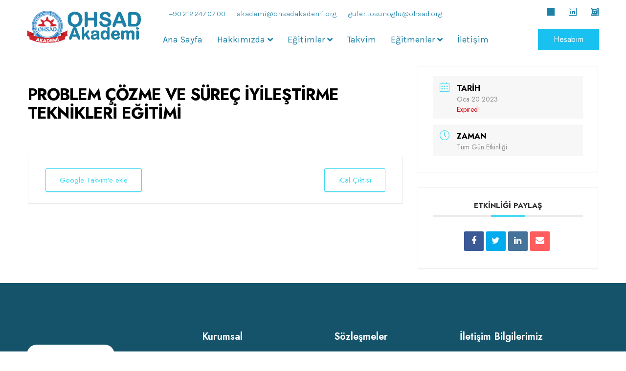

--- FILE ---
content_type: text/html; charset=UTF-8
request_url: https://ohsadakademi.org/events/problem-cozme-ve-surec-iyilestirme-teknikleri-egitimi/
body_size: 20026
content:
<!doctype html>
<html lang="tr">
<head>
	<meta charset="UTF-8">
	<meta name="viewport" content="width=device-width, initial-scale=1">
	<link rel="profile" href="https://gmpg.org/xfn/11">
	<title>PROBLEM ÇÖZME VE SÜREÇ İYİLEŞTİRME TEKNİKLERİ EĞİTİMİ &#8211; OHSAD Akademi</title>
<meta name='robots' content='max-image-preview:large' />
	<style>img:is([sizes="auto" i], [sizes^="auto," i]) { contain-intrinsic-size: 3000px 1500px }</style>
	<link rel='dns-prefetch' href='//fonts.googleapis.com' />
<link rel="alternate" type="application/rss+xml" title="OHSAD Akademi &raquo; akışı" href="https://ohsadakademi.org/feed/" />
<link rel="alternate" type="application/rss+xml" title="OHSAD Akademi &raquo; yorum akışı" href="https://ohsadakademi.org/comments/feed/" />
<script>
window._wpemojiSettings = {"baseUrl":"https:\/\/s.w.org\/images\/core\/emoji\/16.0.1\/72x72\/","ext":".png","svgUrl":"https:\/\/s.w.org\/images\/core\/emoji\/16.0.1\/svg\/","svgExt":".svg","source":{"concatemoji":"https:\/\/ohsadakademi.org\/wp-includes\/js\/wp-emoji-release.min.js?ver=6.8.3"}};
/*! This file is auto-generated */
!function(s,n){var o,i,e;function c(e){try{var t={supportTests:e,timestamp:(new Date).valueOf()};sessionStorage.setItem(o,JSON.stringify(t))}catch(e){}}function p(e,t,n){e.clearRect(0,0,e.canvas.width,e.canvas.height),e.fillText(t,0,0);var t=new Uint32Array(e.getImageData(0,0,e.canvas.width,e.canvas.height).data),a=(e.clearRect(0,0,e.canvas.width,e.canvas.height),e.fillText(n,0,0),new Uint32Array(e.getImageData(0,0,e.canvas.width,e.canvas.height).data));return t.every(function(e,t){return e===a[t]})}function u(e,t){e.clearRect(0,0,e.canvas.width,e.canvas.height),e.fillText(t,0,0);for(var n=e.getImageData(16,16,1,1),a=0;a<n.data.length;a++)if(0!==n.data[a])return!1;return!0}function f(e,t,n,a){switch(t){case"flag":return n(e,"\ud83c\udff3\ufe0f\u200d\u26a7\ufe0f","\ud83c\udff3\ufe0f\u200b\u26a7\ufe0f")?!1:!n(e,"\ud83c\udde8\ud83c\uddf6","\ud83c\udde8\u200b\ud83c\uddf6")&&!n(e,"\ud83c\udff4\udb40\udc67\udb40\udc62\udb40\udc65\udb40\udc6e\udb40\udc67\udb40\udc7f","\ud83c\udff4\u200b\udb40\udc67\u200b\udb40\udc62\u200b\udb40\udc65\u200b\udb40\udc6e\u200b\udb40\udc67\u200b\udb40\udc7f");case"emoji":return!a(e,"\ud83e\udedf")}return!1}function g(e,t,n,a){var r="undefined"!=typeof WorkerGlobalScope&&self instanceof WorkerGlobalScope?new OffscreenCanvas(300,150):s.createElement("canvas"),o=r.getContext("2d",{willReadFrequently:!0}),i=(o.textBaseline="top",o.font="600 32px Arial",{});return e.forEach(function(e){i[e]=t(o,e,n,a)}),i}function t(e){var t=s.createElement("script");t.src=e,t.defer=!0,s.head.appendChild(t)}"undefined"!=typeof Promise&&(o="wpEmojiSettingsSupports",i=["flag","emoji"],n.supports={everything:!0,everythingExceptFlag:!0},e=new Promise(function(e){s.addEventListener("DOMContentLoaded",e,{once:!0})}),new Promise(function(t){var n=function(){try{var e=JSON.parse(sessionStorage.getItem(o));if("object"==typeof e&&"number"==typeof e.timestamp&&(new Date).valueOf()<e.timestamp+604800&&"object"==typeof e.supportTests)return e.supportTests}catch(e){}return null}();if(!n){if("undefined"!=typeof Worker&&"undefined"!=typeof OffscreenCanvas&&"undefined"!=typeof URL&&URL.createObjectURL&&"undefined"!=typeof Blob)try{var e="postMessage("+g.toString()+"("+[JSON.stringify(i),f.toString(),p.toString(),u.toString()].join(",")+"));",a=new Blob([e],{type:"text/javascript"}),r=new Worker(URL.createObjectURL(a),{name:"wpTestEmojiSupports"});return void(r.onmessage=function(e){c(n=e.data),r.terminate(),t(n)})}catch(e){}c(n=g(i,f,p,u))}t(n)}).then(function(e){for(var t in e)n.supports[t]=e[t],n.supports.everything=n.supports.everything&&n.supports[t],"flag"!==t&&(n.supports.everythingExceptFlag=n.supports.everythingExceptFlag&&n.supports[t]);n.supports.everythingExceptFlag=n.supports.everythingExceptFlag&&!n.supports.flag,n.DOMReady=!1,n.readyCallback=function(){n.DOMReady=!0}}).then(function(){return e}).then(function(){var e;n.supports.everything||(n.readyCallback(),(e=n.source||{}).concatemoji?t(e.concatemoji):e.wpemoji&&e.twemoji&&(t(e.twemoji),t(e.wpemoji)))}))}((window,document),window._wpemojiSettings);
</script>
<link rel='stylesheet' id='mec-select2-style-css' href='https://ohsadakademi.org/wp-content/plugins/modern-events-calendar-lite/assets/packages/select2/select2.min.css?ver=6.2.0' media='all' />
<link rel='stylesheet' id='mec-font-icons-css' href='https://ohsadakademi.org/wp-content/plugins/modern-events-calendar-lite/assets/css/iconfonts.css?ver=6.8.3' media='all' />
<link rel='stylesheet' id='mec-frontend-style-css' href='https://ohsadakademi.org/wp-content/plugins/modern-events-calendar-lite/assets/css/frontend.min.css?ver=6.2.0' media='all' />
<link rel='stylesheet' id='mec-tooltip-style-css' href='https://ohsadakademi.org/wp-content/plugins/modern-events-calendar-lite/assets/packages/tooltip/tooltip.css?ver=6.8.3' media='all' />
<link rel='stylesheet' id='mec-tooltip-shadow-style-css' href='https://ohsadakademi.org/wp-content/plugins/modern-events-calendar-lite/assets/packages/tooltip/tooltipster-sideTip-shadow.min.css?ver=6.8.3' media='all' />
<link rel='stylesheet' id='featherlight-css' href='https://ohsadakademi.org/wp-content/plugins/modern-events-calendar-lite/assets/packages/featherlight/featherlight.css?ver=6.8.3' media='all' />
<link rel='stylesheet' id='mec-google-fonts-css' href='//fonts.googleapis.com/css?family=Montserrat%3A400%2C700%7CRoboto%3A100%2C300%2C400%2C700&#038;ver=6.8.3' media='all' />
<link rel='stylesheet' id='mec-lity-style-css' href='https://ohsadakademi.org/wp-content/plugins/modern-events-calendar-lite/assets/packages/lity/lity.min.css?ver=6.8.3' media='all' />
<link rel='stylesheet' id='mec-general-calendar-style-css' href='https://ohsadakademi.org/wp-content/plugins/modern-events-calendar-lite/assets/css/mec-general-calendar.css?ver=6.8.3' media='all' />
<link rel='stylesheet' id='premium-addons-css' href='https://ohsadakademi.org/wp-content/plugins/premium-addons-for-elementor/assets/frontend/min-css/premium-addons.min.css?ver=4.11.46' media='all' />
<link rel='stylesheet' id='jkit-elements-main-css' href='https://ohsadakademi.org/wp-content/plugins/jeg-elementor-kit/assets/css/elements/main.css?ver=2.6.14' media='all' />
<style id='wp-emoji-styles-inline-css'>

	img.wp-smiley, img.emoji {
		display: inline !important;
		border: none !important;
		box-shadow: none !important;
		height: 1em !important;
		width: 1em !important;
		margin: 0 0.07em !important;
		vertical-align: -0.1em !important;
		background: none !important;
		padding: 0 !important;
	}
</style>
<link rel='stylesheet' id='wp-block-library-css' href='https://ohsadakademi.org/wp-includes/css/dist/block-library/style.min.css?ver=6.8.3' media='all' />
<style id='classic-theme-styles-inline-css'>
/*! This file is auto-generated */
.wp-block-button__link{color:#fff;background-color:#32373c;border-radius:9999px;box-shadow:none;text-decoration:none;padding:calc(.667em + 2px) calc(1.333em + 2px);font-size:1.125em}.wp-block-file__button{background:#32373c;color:#fff;text-decoration:none}
</style>
<link rel='stylesheet' id='woolentor-block-common-css' href='https://ohsadakademi.org/wp-content/plugins/woolentor-addons/woolentor-blocks/assets/css/common-style.css?ver=3.1.9' media='all' />
<link rel='stylesheet' id='woolentor-block-default-css' href='https://ohsadakademi.org/wp-content/plugins/woolentor-addons/woolentor-blocks/assets/css/style-index.css?ver=3.1.9' media='all' />
<style id='global-styles-inline-css'>
:root{--wp--preset--aspect-ratio--square: 1;--wp--preset--aspect-ratio--4-3: 4/3;--wp--preset--aspect-ratio--3-4: 3/4;--wp--preset--aspect-ratio--3-2: 3/2;--wp--preset--aspect-ratio--2-3: 2/3;--wp--preset--aspect-ratio--16-9: 16/9;--wp--preset--aspect-ratio--9-16: 9/16;--wp--preset--color--black: #000000;--wp--preset--color--cyan-bluish-gray: #abb8c3;--wp--preset--color--white: #ffffff;--wp--preset--color--pale-pink: #f78da7;--wp--preset--color--vivid-red: #cf2e2e;--wp--preset--color--luminous-vivid-orange: #ff6900;--wp--preset--color--luminous-vivid-amber: #fcb900;--wp--preset--color--light-green-cyan: #7bdcb5;--wp--preset--color--vivid-green-cyan: #00d084;--wp--preset--color--pale-cyan-blue: #8ed1fc;--wp--preset--color--vivid-cyan-blue: #0693e3;--wp--preset--color--vivid-purple: #9b51e0;--wp--preset--gradient--vivid-cyan-blue-to-vivid-purple: linear-gradient(135deg,rgba(6,147,227,1) 0%,rgb(155,81,224) 100%);--wp--preset--gradient--light-green-cyan-to-vivid-green-cyan: linear-gradient(135deg,rgb(122,220,180) 0%,rgb(0,208,130) 100%);--wp--preset--gradient--luminous-vivid-amber-to-luminous-vivid-orange: linear-gradient(135deg,rgba(252,185,0,1) 0%,rgba(255,105,0,1) 100%);--wp--preset--gradient--luminous-vivid-orange-to-vivid-red: linear-gradient(135deg,rgba(255,105,0,1) 0%,rgb(207,46,46) 100%);--wp--preset--gradient--very-light-gray-to-cyan-bluish-gray: linear-gradient(135deg,rgb(238,238,238) 0%,rgb(169,184,195) 100%);--wp--preset--gradient--cool-to-warm-spectrum: linear-gradient(135deg,rgb(74,234,220) 0%,rgb(151,120,209) 20%,rgb(207,42,186) 40%,rgb(238,44,130) 60%,rgb(251,105,98) 80%,rgb(254,248,76) 100%);--wp--preset--gradient--blush-light-purple: linear-gradient(135deg,rgb(255,206,236) 0%,rgb(152,150,240) 100%);--wp--preset--gradient--blush-bordeaux: linear-gradient(135deg,rgb(254,205,165) 0%,rgb(254,45,45) 50%,rgb(107,0,62) 100%);--wp--preset--gradient--luminous-dusk: linear-gradient(135deg,rgb(255,203,112) 0%,rgb(199,81,192) 50%,rgb(65,88,208) 100%);--wp--preset--gradient--pale-ocean: linear-gradient(135deg,rgb(255,245,203) 0%,rgb(182,227,212) 50%,rgb(51,167,181) 100%);--wp--preset--gradient--electric-grass: linear-gradient(135deg,rgb(202,248,128) 0%,rgb(113,206,126) 100%);--wp--preset--gradient--midnight: linear-gradient(135deg,rgb(2,3,129) 0%,rgb(40,116,252) 100%);--wp--preset--font-size--small: 13px;--wp--preset--font-size--medium: 20px;--wp--preset--font-size--large: 36px;--wp--preset--font-size--x-large: 42px;--wp--preset--spacing--20: 0.44rem;--wp--preset--spacing--30: 0.67rem;--wp--preset--spacing--40: 1rem;--wp--preset--spacing--50: 1.5rem;--wp--preset--spacing--60: 2.25rem;--wp--preset--spacing--70: 3.38rem;--wp--preset--spacing--80: 5.06rem;--wp--preset--shadow--natural: 6px 6px 9px rgba(0, 0, 0, 0.2);--wp--preset--shadow--deep: 12px 12px 50px rgba(0, 0, 0, 0.4);--wp--preset--shadow--sharp: 6px 6px 0px rgba(0, 0, 0, 0.2);--wp--preset--shadow--outlined: 6px 6px 0px -3px rgba(255, 255, 255, 1), 6px 6px rgba(0, 0, 0, 1);--wp--preset--shadow--crisp: 6px 6px 0px rgba(0, 0, 0, 1);}:where(.is-layout-flex){gap: 0.5em;}:where(.is-layout-grid){gap: 0.5em;}body .is-layout-flex{display: flex;}.is-layout-flex{flex-wrap: wrap;align-items: center;}.is-layout-flex > :is(*, div){margin: 0;}body .is-layout-grid{display: grid;}.is-layout-grid > :is(*, div){margin: 0;}:where(.wp-block-columns.is-layout-flex){gap: 2em;}:where(.wp-block-columns.is-layout-grid){gap: 2em;}:where(.wp-block-post-template.is-layout-flex){gap: 1.25em;}:where(.wp-block-post-template.is-layout-grid){gap: 1.25em;}.has-black-color{color: var(--wp--preset--color--black) !important;}.has-cyan-bluish-gray-color{color: var(--wp--preset--color--cyan-bluish-gray) !important;}.has-white-color{color: var(--wp--preset--color--white) !important;}.has-pale-pink-color{color: var(--wp--preset--color--pale-pink) !important;}.has-vivid-red-color{color: var(--wp--preset--color--vivid-red) !important;}.has-luminous-vivid-orange-color{color: var(--wp--preset--color--luminous-vivid-orange) !important;}.has-luminous-vivid-amber-color{color: var(--wp--preset--color--luminous-vivid-amber) !important;}.has-light-green-cyan-color{color: var(--wp--preset--color--light-green-cyan) !important;}.has-vivid-green-cyan-color{color: var(--wp--preset--color--vivid-green-cyan) !important;}.has-pale-cyan-blue-color{color: var(--wp--preset--color--pale-cyan-blue) !important;}.has-vivid-cyan-blue-color{color: var(--wp--preset--color--vivid-cyan-blue) !important;}.has-vivid-purple-color{color: var(--wp--preset--color--vivid-purple) !important;}.has-black-background-color{background-color: var(--wp--preset--color--black) !important;}.has-cyan-bluish-gray-background-color{background-color: var(--wp--preset--color--cyan-bluish-gray) !important;}.has-white-background-color{background-color: var(--wp--preset--color--white) !important;}.has-pale-pink-background-color{background-color: var(--wp--preset--color--pale-pink) !important;}.has-vivid-red-background-color{background-color: var(--wp--preset--color--vivid-red) !important;}.has-luminous-vivid-orange-background-color{background-color: var(--wp--preset--color--luminous-vivid-orange) !important;}.has-luminous-vivid-amber-background-color{background-color: var(--wp--preset--color--luminous-vivid-amber) !important;}.has-light-green-cyan-background-color{background-color: var(--wp--preset--color--light-green-cyan) !important;}.has-vivid-green-cyan-background-color{background-color: var(--wp--preset--color--vivid-green-cyan) !important;}.has-pale-cyan-blue-background-color{background-color: var(--wp--preset--color--pale-cyan-blue) !important;}.has-vivid-cyan-blue-background-color{background-color: var(--wp--preset--color--vivid-cyan-blue) !important;}.has-vivid-purple-background-color{background-color: var(--wp--preset--color--vivid-purple) !important;}.has-black-border-color{border-color: var(--wp--preset--color--black) !important;}.has-cyan-bluish-gray-border-color{border-color: var(--wp--preset--color--cyan-bluish-gray) !important;}.has-white-border-color{border-color: var(--wp--preset--color--white) !important;}.has-pale-pink-border-color{border-color: var(--wp--preset--color--pale-pink) !important;}.has-vivid-red-border-color{border-color: var(--wp--preset--color--vivid-red) !important;}.has-luminous-vivid-orange-border-color{border-color: var(--wp--preset--color--luminous-vivid-orange) !important;}.has-luminous-vivid-amber-border-color{border-color: var(--wp--preset--color--luminous-vivid-amber) !important;}.has-light-green-cyan-border-color{border-color: var(--wp--preset--color--light-green-cyan) !important;}.has-vivid-green-cyan-border-color{border-color: var(--wp--preset--color--vivid-green-cyan) !important;}.has-pale-cyan-blue-border-color{border-color: var(--wp--preset--color--pale-cyan-blue) !important;}.has-vivid-cyan-blue-border-color{border-color: var(--wp--preset--color--vivid-cyan-blue) !important;}.has-vivid-purple-border-color{border-color: var(--wp--preset--color--vivid-purple) !important;}.has-vivid-cyan-blue-to-vivid-purple-gradient-background{background: var(--wp--preset--gradient--vivid-cyan-blue-to-vivid-purple) !important;}.has-light-green-cyan-to-vivid-green-cyan-gradient-background{background: var(--wp--preset--gradient--light-green-cyan-to-vivid-green-cyan) !important;}.has-luminous-vivid-amber-to-luminous-vivid-orange-gradient-background{background: var(--wp--preset--gradient--luminous-vivid-amber-to-luminous-vivid-orange) !important;}.has-luminous-vivid-orange-to-vivid-red-gradient-background{background: var(--wp--preset--gradient--luminous-vivid-orange-to-vivid-red) !important;}.has-very-light-gray-to-cyan-bluish-gray-gradient-background{background: var(--wp--preset--gradient--very-light-gray-to-cyan-bluish-gray) !important;}.has-cool-to-warm-spectrum-gradient-background{background: var(--wp--preset--gradient--cool-to-warm-spectrum) !important;}.has-blush-light-purple-gradient-background{background: var(--wp--preset--gradient--blush-light-purple) !important;}.has-blush-bordeaux-gradient-background{background: var(--wp--preset--gradient--blush-bordeaux) !important;}.has-luminous-dusk-gradient-background{background: var(--wp--preset--gradient--luminous-dusk) !important;}.has-pale-ocean-gradient-background{background: var(--wp--preset--gradient--pale-ocean) !important;}.has-electric-grass-gradient-background{background: var(--wp--preset--gradient--electric-grass) !important;}.has-midnight-gradient-background{background: var(--wp--preset--gradient--midnight) !important;}.has-small-font-size{font-size: var(--wp--preset--font-size--small) !important;}.has-medium-font-size{font-size: var(--wp--preset--font-size--medium) !important;}.has-large-font-size{font-size: var(--wp--preset--font-size--large) !important;}.has-x-large-font-size{font-size: var(--wp--preset--font-size--x-large) !important;}
:where(.wp-block-post-template.is-layout-flex){gap: 1.25em;}:where(.wp-block-post-template.is-layout-grid){gap: 1.25em;}
:where(.wp-block-columns.is-layout-flex){gap: 2em;}:where(.wp-block-columns.is-layout-grid){gap: 2em;}
:root :where(.wp-block-pullquote){font-size: 1.5em;line-height: 1.6;}
</style>
<link rel='stylesheet' id='woocommerce-layout-css' href='https://ohsadakademi.org/wp-content/plugins/woocommerce/assets/css/woocommerce-layout.css?ver=10.3.7' media='all' />
<link rel='stylesheet' id='woocommerce-smallscreen-css' href='https://ohsadakademi.org/wp-content/plugins/woocommerce/assets/css/woocommerce-smallscreen.css?ver=10.3.7' media='only screen and (max-width: 768px)' />
<link rel='stylesheet' id='woocommerce-general-css' href='https://ohsadakademi.org/wp-content/plugins/woocommerce/assets/css/woocommerce.css?ver=10.3.7' media='all' />
<style id='woocommerce-inline-inline-css'>
.woocommerce form .form-row .required { visibility: visible; }
</style>
<link rel='stylesheet' id='font-awesome-css' href='https://ohsadakademi.org/wp-content/plugins/elementor/assets/lib/font-awesome/css/font-awesome.min.css?ver=4.7.0' media='all' />
<link rel='stylesheet' id='simple-line-icons-wl-css' href='https://ohsadakademi.org/wp-content/plugins/woolentor-addons/assets/css/simple-line-icons.css?ver=3.1.9' media='all' />
<link rel='stylesheet' id='htflexboxgrid-css' href='https://ohsadakademi.org/wp-content/plugins/woolentor-addons/assets/css/htflexboxgrid.css?ver=3.1.9' media='all' />
<link rel='stylesheet' id='slick-css' href='https://ohsadakademi.org/wp-content/plugins/woolentor-addons/assets/css/slick.css?ver=3.1.9' media='all' />
<link rel='stylesheet' id='woolentor-widgets-css' href='https://ohsadakademi.org/wp-content/plugins/woolentor-addons/assets/css/woolentor-widgets.css?ver=3.1.9' media='all' />
<link rel='stylesheet' id='photoswipe-css' href='https://ohsadakademi.org/wp-content/plugins/woocommerce/assets/css/photoswipe/photoswipe.min.css?ver=10.3.7' media='all' />
<link rel='stylesheet' id='photoswipe-default-skin-css' href='https://ohsadakademi.org/wp-content/plugins/woocommerce/assets/css/photoswipe/default-skin/default-skin.min.css?ver=10.3.7' media='all' />
<link rel='stylesheet' id='woolentor-quickview-css' href='https://ohsadakademi.org/wp-content/plugins/woolentor-addons/includes/modules/quickview/assets/css/frontend.css?ver=3.1.9' media='all' />
<link rel='stylesheet' id='brands-styles-css' href='https://ohsadakademi.org/wp-content/plugins/woocommerce/assets/css/brands.css?ver=10.3.7' media='all' />
<link rel='stylesheet' id='elementor-icons-css' href='https://ohsadakademi.org/wp-content/plugins/elementor/assets/lib/eicons/css/elementor-icons.min.css?ver=5.44.0' media='all' />
<link rel='stylesheet' id='elementor-frontend-css' href='https://ohsadakademi.org/wp-content/plugins/elementor/assets/css/frontend.min.css?ver=3.33.0' media='all' />
<link rel='stylesheet' id='elementor-post-24-css' href='https://ohsadakademi.org/wp-content/uploads/elementor/css/post-24.css?ver=1766429850' media='all' />
<link rel='stylesheet' id='elementor-pro-css' href='https://ohsadakademi.org/wp-content/plugins/elementor-pro/assets/css/frontend.min.css?ver=3.5.1' media='all' />
<link rel='stylesheet' id='she-header-style-css' href='https://ohsadakademi.org/wp-content/plugins/sticky-header-effects-for-elementor/assets/css/she-header-style.css?ver=2.1.1' media='all' />
<link rel='stylesheet' id='hello-elementor-css' href='https://ohsadakademi.org/wp-content/themes/hello-elementor/style.min.css?ver=3.1.0' media='all' />
<link rel='stylesheet' id='hello-elementor-theme-style-css' href='https://ohsadakademi.org/wp-content/themes/hello-elementor/theme.min.css?ver=3.1.0' media='all' />
<link rel='stylesheet' id='hello-elementor-header-footer-css' href='https://ohsadakademi.org/wp-content/themes/hello-elementor/header-footer.min.css?ver=3.1.0' media='all' />
<link rel='stylesheet' id='elementor-post-355-css' href='https://ohsadakademi.org/wp-content/uploads/elementor/css/post-355.css?ver=1766431138' media='all' />
<link rel='stylesheet' id='elementor-post-352-css' href='https://ohsadakademi.org/wp-content/uploads/elementor/css/post-352.css?ver=1766429851' media='all' />
<link rel='stylesheet' id='eael-general-css' href='https://ohsadakademi.org/wp-content/plugins/essential-addons-for-elementor-lite/assets/front-end/css/view/general.min.css?ver=6.3.0' media='all' />
<link rel='stylesheet' id='elementor-gf-jost-css' href='https://fonts.googleapis.com/css?family=Jost:100,100italic,200,200italic,300,300italic,400,400italic,500,500italic,600,600italic,700,700italic,800,800italic,900,900italic&#038;display=auto&#038;subset=latin-ext' media='all' />
<link rel='stylesheet' id='elementor-gf-oswald-css' href='https://fonts.googleapis.com/css?family=Oswald:100,100italic,200,200italic,300,300italic,400,400italic,500,500italic,600,600italic,700,700italic,800,800italic,900,900italic&#038;display=auto&#038;subset=latin-ext' media='all' />
<link rel='stylesheet' id='elementor-gf-karla-css' href='https://fonts.googleapis.com/css?family=Karla:100,100italic,200,200italic,300,300italic,400,400italic,500,500italic,600,600italic,700,700italic,800,800italic,900,900italic&#038;display=auto&#038;subset=latin-ext' media='all' />
<link rel='stylesheet' id='elementor-icons-shared-0-css' href='https://ohsadakademi.org/wp-content/plugins/elementor/assets/lib/font-awesome/css/fontawesome.min.css?ver=5.15.3' media='all' />
<link rel='stylesheet' id='elementor-icons-fa-solid-css' href='https://ohsadakademi.org/wp-content/plugins/elementor/assets/lib/font-awesome/css/solid.min.css?ver=5.15.3' media='all' />
<link rel='stylesheet' id='elementor-icons-fa-regular-css' href='https://ohsadakademi.org/wp-content/plugins/elementor/assets/lib/font-awesome/css/regular.min.css?ver=5.15.3' media='all' />
<link rel='stylesheet' id='elementor-icons-jkiticon-css' href='https://ohsadakademi.org/wp-content/plugins/jeg-elementor-kit/assets/fonts/jkiticon/jkiticon.css?ver=2.6.14' media='all' />
<link rel='stylesheet' id='elementor-icons-fa-brands-css' href='https://ohsadakademi.org/wp-content/plugins/elementor/assets/lib/font-awesome/css/brands.min.css?ver=5.15.3' media='all' />
<script type="text/template" id="tmpl-variation-template">
	<div class="woocommerce-variation-description">{{{ data.variation.variation_description }}}</div>
	<div class="woocommerce-variation-price">{{{ data.variation.price_html }}}</div>
	<div class="woocommerce-variation-availability">{{{ data.variation.availability_html }}}</div>
</script>
<script type="text/template" id="tmpl-unavailable-variation-template">
	<p role="alert">Maalesef, bu ürün mevcut değil. Lütfen farklı bir kombinasyon seçin.</p>
</script>
<!--n2css--><!--n2js--><script src="https://ohsadakademi.org/wp-includes/js/jquery/jquery.min.js?ver=3.7.1" id="jquery-core-js"></script>
<script src="https://ohsadakademi.org/wp-includes/js/jquery/jquery-migrate.min.js?ver=3.4.1" id="jquery-migrate-js"></script>
<script src="https://ohsadakademi.org/wp-content/plugins/modern-events-calendar-lite/assets/js/mec-general-calendar.js?ver=6.2.0" id="mec-general-calendar-script-js"></script>
<script id="mec-frontend-script-js-extra">
var mecdata = {"day":"g\u00fcn","days":"g\u00fcnler","hour":"saat","hours":"saatler","minute":"dakika","minutes":"dakikalar","second":"saniye","seconds":"saniyeler","elementor_edit_mode":"no","recapcha_key":"","ajax_url":"https:\/\/ohsadakademi.org\/wp-admin\/admin-ajax.php","fes_nonce":"07881940fa","current_year":"2026","current_month":"01","datepicker_format":"yy-mm-dd"};
</script>
<script src="https://ohsadakademi.org/wp-content/plugins/modern-events-calendar-lite/assets/js/frontend.js?ver=6.2.0" id="mec-frontend-script-js"></script>
<script src="https://ohsadakademi.org/wp-content/plugins/modern-events-calendar-lite/assets/js/events.js?ver=6.2.0" id="mec-events-script-js"></script>
<script src="https://ohsadakademi.org/wp-content/plugins/woocommerce/assets/js/jquery-blockui/jquery.blockUI.min.js?ver=2.7.0-wc.10.3.7" id="wc-jquery-blockui-js" data-wp-strategy="defer"></script>
<script id="wc-add-to-cart-js-extra">
var wc_add_to_cart_params = {"ajax_url":"\/wp-admin\/admin-ajax.php","wc_ajax_url":"\/?wc-ajax=%%endpoint%%","i18n_view_cart":"Sepetim","cart_url":"https:\/\/ohsadakademi.org\/sepet\/","is_cart":"","cart_redirect_after_add":"yes"};
</script>
<script src="https://ohsadakademi.org/wp-content/plugins/woocommerce/assets/js/frontend/add-to-cart.min.js?ver=10.3.7" id="wc-add-to-cart-js" defer data-wp-strategy="defer"></script>
<script src="https://ohsadakademi.org/wp-content/plugins/woocommerce/assets/js/js-cookie/js.cookie.min.js?ver=2.1.4-wc.10.3.7" id="wc-js-cookie-js" defer data-wp-strategy="defer"></script>
<script id="woocommerce-js-extra">
var woocommerce_params = {"ajax_url":"\/wp-admin\/admin-ajax.php","wc_ajax_url":"\/?wc-ajax=%%endpoint%%","i18n_password_show":"\u015eifreyi g\u00f6ster","i18n_password_hide":"\u015eifreyi gizle"};
</script>
<script src="https://ohsadakademi.org/wp-content/plugins/woocommerce/assets/js/frontend/woocommerce.min.js?ver=10.3.7" id="woocommerce-js" defer data-wp-strategy="defer"></script>
<script src="https://ohsadakademi.org/wp-includes/js/underscore.min.js?ver=1.13.7" id="underscore-js"></script>
<script id="wp-util-js-extra">
var _wpUtilSettings = {"ajax":{"url":"\/wp-admin\/admin-ajax.php"}};
</script>
<script src="https://ohsadakademi.org/wp-includes/js/wp-util.min.js?ver=6.8.3" id="wp-util-js"></script>
<script src="https://ohsadakademi.org/wp-content/plugins/woocommerce/assets/js/photoswipe/photoswipe.min.js?ver=4.1.1-wc.10.3.7" id="wc-photoswipe-js" data-wp-strategy="defer"></script>
<script src="https://ohsadakademi.org/wp-content/plugins/sticky-header-effects-for-elementor/assets/js/she-header.js?ver=2.1.1" id="she-header-js"></script>
<link rel="https://api.w.org/" href="https://ohsadakademi.org/wp-json/" /><link rel="alternate" title="JSON" type="application/json" href="https://ohsadakademi.org/wp-json/wp/v2/mec-events/1933" /><link rel="EditURI" type="application/rsd+xml" title="RSD" href="https://ohsadakademi.org/xmlrpc.php?rsd" />
<meta name="generator" content="WordPress 6.8.3" />
<meta name="generator" content="WooCommerce 10.3.7" />
<link rel="canonical" href="https://ohsadakademi.org/events/problem-cozme-ve-surec-iyilestirme-teknikleri-egitimi/" />
<link rel='shortlink' href='https://ohsadakademi.org/?p=1933' />
<link rel="alternate" title="oEmbed (JSON)" type="application/json+oembed" href="https://ohsadakademi.org/wp-json/oembed/1.0/embed?url=https%3A%2F%2Fohsadakademi.org%2Fevents%2Fproblem-cozme-ve-surec-iyilestirme-teknikleri-egitimi%2F" />
<link rel="alternate" title="oEmbed (XML)" type="text/xml+oembed" href="https://ohsadakademi.org/wp-json/oembed/1.0/embed?url=https%3A%2F%2Fohsadakademi.org%2Fevents%2Fproblem-cozme-ve-surec-iyilestirme-teknikleri-egitimi%2F&#038;format=xml" />
	<noscript><style>.woocommerce-product-gallery{ opacity: 1 !important; }</style></noscript>
	<meta name="generator" content="Elementor 3.33.0; features: additional_custom_breakpoints; settings: css_print_method-external, google_font-enabled, font_display-auto">
			<style>
				.e-con.e-parent:nth-of-type(n+4):not(.e-lazyloaded):not(.e-no-lazyload),
				.e-con.e-parent:nth-of-type(n+4):not(.e-lazyloaded):not(.e-no-lazyload) * {
					background-image: none !important;
				}
				@media screen and (max-height: 1024px) {
					.e-con.e-parent:nth-of-type(n+3):not(.e-lazyloaded):not(.e-no-lazyload),
					.e-con.e-parent:nth-of-type(n+3):not(.e-lazyloaded):not(.e-no-lazyload) * {
						background-image: none !important;
					}
				}
				@media screen and (max-height: 640px) {
					.e-con.e-parent:nth-of-type(n+2):not(.e-lazyloaded):not(.e-no-lazyload),
					.e-con.e-parent:nth-of-type(n+2):not(.e-lazyloaded):not(.e-no-lazyload) * {
						background-image: none !important;
					}
				}
			</style>
			<link rel="icon" href="https://ohsadakademi.org/wp-content/uploads/2021/11/cropped-OHSAD-Akademi-32x32.jpg" sizes="32x32" />
<link rel="icon" href="https://ohsadakademi.org/wp-content/uploads/2021/11/cropped-OHSAD-Akademi-192x192.jpg" sizes="192x192" />
<link rel="apple-touch-icon" href="https://ohsadakademi.org/wp-content/uploads/2021/11/cropped-OHSAD-Akademi-180x180.jpg" />
<meta name="msapplication-TileImage" content="https://ohsadakademi.org/wp-content/uploads/2021/11/cropped-OHSAD-Akademi-270x270.jpg" />
		<style id="wp-custom-css">
			.eael-simple-menu-container .eael-simple-menu.eael-simple-menu-horizontal li {
	background: white;
}
		</style>
		</head>
<body class="wp-singular mec-events-template-default single single-mec-events postid-1933 wp-theme-hello-elementor theme-hello-elementor woocommerce-no-js woolentor_current_theme_hello-elementor jkit-color-scheme woolentor-empty-cart elementor-default elementor-kit-24">


<a class="skip-link screen-reader-text" href="#content">İçeriğe atla</a>

		<div data-elementor-type="header" data-elementor-id="355" class="elementor elementor-355 elementor-location-header">
		<div class="elementor-section-wrap">
					<section class="elementor-section elementor-top-section elementor-element elementor-element-f8e55fc she-header-yes elementor-section-boxed elementor-section-height-default elementor-section-height-default" data-id="f8e55fc" data-element_type="section" data-settings="{&quot;background_motion_fx_motion_fx_scrolling&quot;:&quot;yes&quot;,&quot;transparent&quot;:&quot;yes&quot;,&quot;background_show&quot;:&quot;yes&quot;,&quot;background&quot;:&quot;#186F86&quot;,&quot;background_background&quot;:&quot;classic&quot;,&quot;background_motion_fx_translateY_effect&quot;:&quot;yes&quot;,&quot;background_motion_fx_translateY_speed&quot;:{&quot;unit&quot;:&quot;px&quot;,&quot;size&quot;:4,&quot;sizes&quot;:[]},&quot;background_motion_fx_translateY_affectedRange&quot;:{&quot;unit&quot;:&quot;%&quot;,&quot;size&quot;:&quot;&quot;,&quot;sizes&quot;:{&quot;start&quot;:0,&quot;end&quot;:100}},&quot;background_motion_fx_devices&quot;:[&quot;desktop&quot;,&quot;tablet&quot;,&quot;mobile&quot;],&quot;transparent_on&quot;:[&quot;desktop&quot;,&quot;tablet&quot;,&quot;mobile&quot;],&quot;scroll_distance&quot;:{&quot;unit&quot;:&quot;px&quot;,&quot;size&quot;:60,&quot;sizes&quot;:[]},&quot;scroll_distance_tablet&quot;:{&quot;unit&quot;:&quot;px&quot;,&quot;size&quot;:&quot;&quot;,&quot;sizes&quot;:[]},&quot;scroll_distance_mobile&quot;:{&quot;unit&quot;:&quot;px&quot;,&quot;size&quot;:&quot;&quot;,&quot;sizes&quot;:[]},&quot;she_offset_top&quot;:{&quot;unit&quot;:&quot;px&quot;,&quot;size&quot;:0,&quot;sizes&quot;:[]},&quot;she_offset_top_tablet&quot;:{&quot;unit&quot;:&quot;px&quot;,&quot;size&quot;:&quot;&quot;,&quot;sizes&quot;:[]},&quot;she_offset_top_mobile&quot;:{&quot;unit&quot;:&quot;px&quot;,&quot;size&quot;:&quot;&quot;,&quot;sizes&quot;:[]},&quot;she_width&quot;:{&quot;unit&quot;:&quot;%&quot;,&quot;size&quot;:100,&quot;sizes&quot;:[]},&quot;she_width_tablet&quot;:{&quot;unit&quot;:&quot;px&quot;,&quot;size&quot;:&quot;&quot;,&quot;sizes&quot;:[]},&quot;she_width_mobile&quot;:{&quot;unit&quot;:&quot;px&quot;,&quot;size&quot;:&quot;&quot;,&quot;sizes&quot;:[]},&quot;she_padding&quot;:{&quot;unit&quot;:&quot;px&quot;,&quot;top&quot;:0,&quot;right&quot;:&quot;&quot;,&quot;bottom&quot;:0,&quot;left&quot;:&quot;&quot;,&quot;isLinked&quot;:true},&quot;she_padding_tablet&quot;:{&quot;unit&quot;:&quot;px&quot;,&quot;top&quot;:&quot;&quot;,&quot;right&quot;:&quot;&quot;,&quot;bottom&quot;:&quot;&quot;,&quot;left&quot;:&quot;&quot;,&quot;isLinked&quot;:true},&quot;she_padding_mobile&quot;:{&quot;unit&quot;:&quot;px&quot;,&quot;top&quot;:&quot;&quot;,&quot;right&quot;:&quot;&quot;,&quot;bottom&quot;:&quot;&quot;,&quot;left&quot;:&quot;&quot;,&quot;isLinked&quot;:true}}">
							<div class="elementor-background-overlay"></div>
							<div class="elementor-container elementor-column-gap-no">
					<div class="elementor-column elementor-col-50 elementor-top-column elementor-element elementor-element-b674dab" data-id="b674dab" data-element_type="column" data-settings="{&quot;background_background&quot;:&quot;classic&quot;}">
			<div class="elementor-widget-wrap elementor-element-populated">
						<div class="elementor-element elementor-element-37a54af elementor-widget elementor-widget-image" data-id="37a54af" data-element_type="widget" data-widget_type="image.default">
				<div class="elementor-widget-container">
																<a href="/">
							<img width="262" height="79" src="https://www.ohsadakademi.org/wp-content/uploads/2021/11/ohsadakademi.png" class="attachment-large size-large wp-image-663" alt="" decoding="async" />								</a>
															</div>
				</div>
					</div>
		</div>
				<div class="elementor-column elementor-col-50 elementor-top-column elementor-element elementor-element-03654f0" data-id="03654f0" data-element_type="column">
			<div class="elementor-widget-wrap elementor-element-populated">
						<section class="elementor-section elementor-inner-section elementor-element elementor-element-567724c elementor-hidden-tablet elementor-hidden-mobile elementor-section-boxed elementor-section-height-default elementor-section-height-default" data-id="567724c" data-element_type="section">
						<div class="elementor-container elementor-column-gap-no">
					<div class="elementor-column elementor-col-50 elementor-inner-column elementor-element elementor-element-581c161" data-id="581c161" data-element_type="column">
			<div class="elementor-widget-wrap elementor-element-populated">
						<div class="elementor-element elementor-element-0656641 elementor-icon-list--layout-inline elementor-list-item-link-full_width elementor-widget elementor-widget-icon-list" data-id="0656641" data-element_type="widget" data-widget_type="icon-list.default">
				<div class="elementor-widget-container">
							<ul class="elementor-icon-list-items elementor-inline-items">
							<li class="elementor-icon-list-item elementor-inline-item">
											<span class="elementor-icon-list-icon">
							<i aria-hidden="true" class="fas fa-phone-alt"></i>						</span>
										<span class="elementor-icon-list-text">+90 212 247 07 00</span>
									</li>
								<li class="elementor-icon-list-item elementor-inline-item">
											<a href="/cdn-cgi/l/email-protection#ee8f858f8a8b8387ae81869d8f8a8f858f8a8b8387c0819c89">

												<span class="elementor-icon-list-icon">
							<i aria-hidden="true" class="far fa-envelope"></i>						</span>
										<span class="elementor-icon-list-text"><span class="__cf_email__" data-cfemail="791812181d1c14103916110a181d1812181d1c141057160b1e">[email&#160;protected]</span></span>
											</a>
									</li>
								<li class="elementor-icon-list-item elementor-inline-item">
											<a href="/cdn-cgi/l/email-protection#7f180a131a0d510b100c0a111018130a3f10170c1e1b51100d18">

												<span class="elementor-icon-list-icon">
							<i aria-hidden="true" class="far fa-envelope"></i>						</span>
										<span class="elementor-icon-list-text"><span class="__cf_email__" data-cfemail="5c3b2930392e7228332f2932333b30291c33342f3d3872332e3b">[email&#160;protected]</span></span>
											</a>
									</li>
						</ul>
						</div>
				</div>
					</div>
		</div>
				<div class="elementor-column elementor-col-50 elementor-inner-column elementor-element elementor-element-069a9cb" data-id="069a9cb" data-element_type="column">
			<div class="elementor-widget-wrap elementor-element-populated">
						<div class="elementor-element elementor-element-511e0aa elementor-shape-square e-grid-align-right elementor-grid-0 elementor-widget elementor-widget-social-icons" data-id="511e0aa" data-element_type="widget" data-widget_type="social-icons.default">
				<div class="elementor-widget-container">
							<div class="elementor-social-icons-wrapper elementor-grid" role="list">
							<span class="elementor-grid-item" role="listitem">
					<a class="elementor-icon elementor-social-icon elementor-social-icon-jki-facebook-2-light elementor-repeater-item-f57f221" href="https://www.facebook.com/ohsadakademi/" target="_blank">
						<span class="elementor-screen-only">Jki-facebook-2-light</span>
						<i aria-hidden="true" class="jki jki-facebook-2-light"></i>					</a>
				</span>
							<span class="elementor-grid-item" role="listitem">
					<a class="elementor-icon elementor-social-icon elementor-social-icon-linkedin elementor-repeater-item-5420228" href="https://tr.linkedin.com/in/ohsad-akademi-801b65189" target="_blank">
						<span class="elementor-screen-only">Linkedin</span>
						<i aria-hidden="true" class="fab fa-linkedin"></i>					</a>
				</span>
							<span class="elementor-grid-item" role="listitem">
					<a class="elementor-icon elementor-social-icon elementor-social-icon-instagram elementor-repeater-item-87bd564" href="https://www.instagram.com/ohsadakademienstitu/" target="_blank">
						<span class="elementor-screen-only">Instagram</span>
						<i aria-hidden="true" class="fab fa-instagram"></i>					</a>
				</span>
					</div>
						</div>
				</div>
					</div>
		</div>
					</div>
		</section>
				<section class="elementor-section elementor-inner-section elementor-element elementor-element-617cfe6 elementor-section-boxed elementor-section-height-default elementor-section-height-default" data-id="617cfe6" data-element_type="section">
						<div class="elementor-container elementor-column-gap-no">
					<div class="elementor-column elementor-col-50 elementor-inner-column elementor-element elementor-element-aca2fb3" data-id="aca2fb3" data-element_type="column">
			<div class="elementor-widget-wrap elementor-element-populated">
						<div class="elementor-element elementor-element-80c18c9 elementor-widget elementor-widget-jkit_nav_menu" data-id="80c18c9" data-element_type="widget" data-settings="{&quot;st_submenu_item_text_hover_bg_background_background&quot;:&quot;classic&quot;}" data-widget_type="jkit_nav_menu.default">
				<div class="elementor-widget-container">
					<div  class="jeg-elementor-kit jkit-nav-menu break-point-tablet submenu-click-title jeg_module_1933__696e461d1da58"  data-item-indicator="&lt;i aria-hidden=&quot;true&quot; class=&quot;fas fa-angle-down&quot;&gt;&lt;/i&gt;"><button aria-label="open-menu" class="jkit-hamburger-menu"><i aria-hidden="true" class="jki jki-burger-menu-light"></i></button>
        <div class="jkit-menu-wrapper"><div class="jkit-menu-container"><ul id="menu-ana-menu" class="jkit-menu jkit-menu-direction-flex jkit-submenu-position-top"><li id="menu-item-51" class="menu-item menu-item-type-post_type menu-item-object-page menu-item-home menu-item-51"><a href="https://ohsadakademi.org/">Ana Sayfa</a></li>
<li id="menu-item-94" class="menu-item menu-item-type-custom menu-item-object-custom menu-item-has-children menu-item-94"><a href="#">Hakkımızda</a>
<ul class="sub-menu">
	<li id="menu-item-95" class="menu-item menu-item-type-post_type menu-item-object-page menu-item-95"><a href="https://ohsadakademi.org/ohsad-baskani-mesaji/">OHSAD Başkanı Mesajı</a></li>
	<li id="menu-item-98" class="menu-item menu-item-type-post_type menu-item-object-page menu-item-98"><a href="https://ohsadakademi.org/ohsad-akademi-baskanin-mesaji/">OHSAD Akademi Başkanın Mesajı</a></li>
	<li id="menu-item-503" class="menu-item menu-item-type-post_type menu-item-object-page menu-item-503"><a href="https://ohsadakademi.org/ohsad-akademi-yonetimi-ve-danisma-kurulu/">OHSAD Akademi Yönetimi ve Danışma Kurulu</a></li>
</ul>
</li>
<li id="menu-item-958" class="menu-item menu-item-type-custom menu-item-object-custom menu-item-has-children menu-item-958"><a href="/egitimler">Eğitimler</a>
<ul class="sub-menu">
	<li id="menu-item-878" class="menu-item menu-item-type-taxonomy menu-item-object-product_cat menu-item-has-children menu-item-878"><a href="https://ohsadakademi.org/urun-kategori/serti%cc%87fi%cc%87kali-egi%cc%87ti%cc%87mler/">Sertifikalı Eğitimler</a>
	<ul class="sub-menu">
		<li id="menu-item-1061" class="menu-item menu-item-type-taxonomy menu-item-object-product_cat menu-item-1061"><a href="https://ohsadakademi.org/urun-kategori/serti%cc%87fi%cc%87kali-egi%cc%87ti%cc%87mler/eriskin-ybu-sertifikasi/">Erişkin YBU Sertifikası</a></li>
		<li id="menu-item-1062" class="menu-item menu-item-type-taxonomy menu-item-object-product_cat menu-item-1062"><a href="https://ohsadakademi.org/urun-kategori/serti%cc%87fi%cc%87kali-egi%cc%87ti%cc%87mler/yenidogan-ybu-sertifikasi/">Yenidoğan YBU Sertifikası</a></li>
		<li id="menu-item-1063" class="menu-item menu-item-type-taxonomy menu-item-object-product_cat menu-item-1063"><a href="https://ohsadakademi.org/urun-kategori/serti%cc%87fi%cc%87kali-egi%cc%87ti%cc%87mler/cocuk-ybu-sertifikasi/">Çocuk YBU Sertifikası</a></li>
		<li id="menu-item-1064" class="menu-item menu-item-type-taxonomy menu-item-object-product_cat menu-item-1064"><a href="https://ohsadakademi.org/urun-kategori/serti%cc%87fi%cc%87kali-egi%cc%87ti%cc%87mler/diyabet-hemsireligi-sertifikasi/">Diyabet Hemşireliği Sertifikası</a></li>
		<li id="menu-item-1065" class="menu-item menu-item-type-taxonomy menu-item-object-product_cat menu-item-1065"><a href="https://ohsadakademi.org/urun-kategori/serti%cc%87fi%cc%87kali-egi%cc%87ti%cc%87mler/palyatif-bakim-hemsireligi-sertifika/">Palyatif Bakım Hemşireliği Sertifika</a></li>
		<li id="menu-item-1066" class="menu-item menu-item-type-taxonomy menu-item-object-product_cat menu-item-1066"><a href="https://ohsadakademi.org/urun-kategori/serti%cc%87fi%cc%87kali-egi%cc%87ti%cc%87mler/ilk-yardim-sertifikasi/">İlk Yardım Sertifikası</a></li>
		<li id="menu-item-1067" class="menu-item menu-item-type-taxonomy menu-item-object-product_cat menu-item-1067"><a href="https://ohsadakademi.org/urun-kategori/serti%cc%87fi%cc%87kali-egi%cc%87ti%cc%87mler/evde-bakim-hemsireligi-sertifika-programi/">Evde Bakım Hemşireliği Sertifika Programı</a></li>
		<li id="menu-item-1068" class="menu-item menu-item-type-taxonomy menu-item-object-product_cat menu-item-1068"><a href="https://ohsadakademi.org/urun-kategori/serti%cc%87fi%cc%87kali-egi%cc%87ti%cc%87mler/stoma-ve-yara-bakimi-hemsireligi-sertifikali/">Stoma ve Yara Bakımı Hemşireliği Sertifikalı</a></li>
		<li id="menu-item-1069" class="menu-item menu-item-type-taxonomy menu-item-object-product_cat menu-item-1069"><a href="https://ohsadakademi.org/urun-kategori/serti%cc%87fi%cc%87kali-egi%cc%87ti%cc%87mler/cpr-kpr-yonetimi-sertifikasi/">CPR (KPR) Yönetimi Sertifikası</a></li>
		<li id="menu-item-1070" class="menu-item menu-item-type-taxonomy menu-item-object-product_cat menu-item-1070"><a href="https://ohsadakademi.org/urun-kategori/serti%cc%87fi%cc%87kali-egi%cc%87ti%cc%87mler/saglik-kurumlari-ve-hastane-yoneticiligi-sertifika-programi/">Sağlık Kurumları ve Hastane Yöneticiliği Sertifika Programı</a></li>
		<li id="menu-item-1071" class="menu-item menu-item-type-taxonomy menu-item-object-product_cat menu-item-1071"><a href="https://ohsadakademi.org/urun-kategori/serti%cc%87fi%cc%87kali-egi%cc%87ti%cc%87mler/egitimciler-icin-egitimcinin-egitimi-sertifika-programi/">Eğitimciler için Eğitimcinin Eğitimi Sertifika Programı</a></li>
		<li id="menu-item-1072" class="menu-item menu-item-type-taxonomy menu-item-object-product_cat menu-item-1072"><a href="https://ohsadakademi.org/urun-kategori/serti%cc%87fi%cc%87kali-egi%cc%87ti%cc%87mler/yabanci-dil-egitim-kurslari-sertifikasi/">Yabancı Dil Eğitim Kursları Sertifikası</a></li>
		<li id="menu-item-1073" class="menu-item menu-item-type-taxonomy menu-item-object-product_cat menu-item-1073"><a href="https://ohsadakademi.org/urun-kategori/serti%cc%87fi%cc%87kali-egi%cc%87ti%cc%87mler/egiticinin-egitimi-sertifikasi/">Eğiticinin Eğitimi Sertifikası</a></li>
	</ul>
</li>
	<li id="menu-item-875" class="menu-item menu-item-type-taxonomy menu-item-object-product_cat menu-item-has-children menu-item-875"><a href="https://ohsadakademi.org/urun-kategori/kali%cc%87te-ve-akredi%cc%87tasyon-standartlari-katilim-serti%cc%87fi%cc%87kali-egi%cc%87ti%cc%87mler/">Kalite ve Akreditasyon Eğitimleri</a>
	<ul class="sub-menu">
		<li id="menu-item-1074" class="menu-item menu-item-type-taxonomy menu-item-object-product_cat menu-item-1074"><a href="https://ohsadakademi.org/urun-kategori/kali%cc%87te-ve-akredi%cc%87tasyon-standartlari-katilim-serti%cc%87fi%cc%87kali-egi%cc%87ti%cc%87mler/ozel-saglik-kuruluslarinda-enfeksiyon-kontrol-hemsireligi-egitimi/">Enfeksiyon Kontrol Hemşireliği Eğitimi</a></li>
		<li id="menu-item-1075" class="menu-item menu-item-type-taxonomy menu-item-object-product_cat menu-item-1075"><a href="https://ohsadakademi.org/urun-kategori/kali%cc%87te-ve-akredi%cc%87tasyon-standartlari-katilim-serti%cc%87fi%cc%87kali-egi%cc%87ti%cc%87mler/saglik-calisanlarina-hastane-temizlik-kurallari-ve-dezenfeksiyon-egitimi/">Hastane Temizlik Kuralları Ve Dezenfeksiyon Eğitimi</a></li>
		<li id="menu-item-1076" class="menu-item menu-item-type-taxonomy menu-item-object-product_cat menu-item-1076"><a href="https://ohsadakademi.org/urun-kategori/kali%cc%87te-ve-akredi%cc%87tasyon-standartlari-katilim-serti%cc%87fi%cc%87kali-egi%cc%87ti%cc%87mler/ozel-saglik-kurumlarinda-hasta-haklari-ve-sorumluluklari-egitimi/">Hasta Hakları ve Sorumlulukları Eğitimi</a></li>
		<li id="menu-item-1077" class="menu-item menu-item-type-taxonomy menu-item-object-product_cat menu-item-1077"><a href="https://ohsadakademi.org/urun-kategori/kali%cc%87te-ve-akredi%cc%87tasyon-standartlari-katilim-serti%cc%87fi%cc%87kali-egi%cc%87ti%cc%87mler/ozel-saglik-kurumlarinda-jci-sas-sks-entegre-akreditasyon-yonetimi-egitimi/">JCI /SAS SKS Entegre Akreditasyon Yönetimi Eğitimi</a></li>
		<li id="menu-item-1078" class="menu-item menu-item-type-taxonomy menu-item-object-product_cat menu-item-1078"><a href="https://ohsadakademi.org/urun-kategori/kali%cc%87te-ve-akredi%cc%87tasyon-standartlari-katilim-serti%cc%87fi%cc%87kali-egi%cc%87ti%cc%87mler/ozel-saglik-kurumlarinda-sks-6-versiyon-akreditasyon-standartlari-egitimi/">SKS.6 Versiyon Akreditasyon Standartları Eğitimi</a></li>
		<li id="menu-item-1079" class="menu-item menu-item-type-taxonomy menu-item-object-product_cat menu-item-1079"><a href="https://ohsadakademi.org/urun-kategori/kali%cc%87te-ve-akredi%cc%87tasyon-standartlari-katilim-serti%cc%87fi%cc%87kali-egi%cc%87ti%cc%87mler/saglik-calisanlarina-saglik-bakanligi-rehberleri-ve-uygulama-egitimi/">Sağlık Bakanlığı Rehberleri ve Uygulama Eğitimi</a></li>
		<li id="menu-item-1080" class="menu-item menu-item-type-taxonomy menu-item-object-product_cat menu-item-1080"><a href="https://ohsadakademi.org/urun-kategori/kali%cc%87te-ve-akredi%cc%87tasyon-standartlari-katilim-serti%cc%87fi%cc%87kali-egi%cc%87ti%cc%87mler/saglik-calisanlarina-kurulus-ici-oz-degerlendirici-ictetkikci-yetistirme-egitimi/">Kuruluş İçi Öz Değerlendirici (İçTetkikçi) Yetiştirme Eğitimi</a></li>
		<li id="menu-item-1081" class="menu-item menu-item-type-taxonomy menu-item-object-product_cat menu-item-1081"><a href="https://ohsadakademi.org/urun-kategori/kali%cc%87te-ve-akredi%cc%87tasyon-standartlari-katilim-serti%cc%87fi%cc%87kali-egi%cc%87ti%cc%87mler/saglik-calisanlarina-problem-cozme-ve-surec-iyilestirme-teknikleri-egitimi/">Problem Çözme ve Süreç İyileştirme Teknikleri Eğitimi</a></li>
		<li id="menu-item-1082" class="menu-item menu-item-type-taxonomy menu-item-object-product_cat menu-item-1082"><a href="https://ohsadakademi.org/urun-kategori/kali%cc%87te-ve-akredi%cc%87tasyon-standartlari-katilim-serti%cc%87fi%cc%87kali-egi%cc%87ti%cc%87mler/saglik-calisanlarina-saglik-hukuku-ve-malpractise-davalari-yonetimi-egitimi/">Sağlık Hukuku Ve Malpractise Davaları Yönetimi Eğitimi</a></li>
	</ul>
</li>
	<li id="menu-item-877" class="menu-item menu-item-type-taxonomy menu-item-object-product_cat menu-item-has-children menu-item-877"><a href="https://ohsadakademi.org/urun-kategori/kurumsal-ve-mesleki%cc%87-geli%cc%87si%cc%87m-katilim-serti%cc%87fi%cc%87kali-egi%cc%87ti%cc%87mler/">Kurumsal ve Mesleki Gelişim Eğitimleri</a>
	<ul class="sub-menu">
		<li id="menu-item-1083" class="menu-item menu-item-type-taxonomy menu-item-object-product_cat menu-item-1083"><a href="https://ohsadakademi.org/urun-kategori/kurumsal-ve-mesleki%cc%87-geli%cc%87si%cc%87m-katilim-serti%cc%87fi%cc%87kali-egi%cc%87ti%cc%87mler/ozel-saglik-kuruluslarinda-kurumsal-pazarlama-ve-marka-yonetimi/">Kurumsal Pazarlama ve Marka Yönetimi</a></li>
		<li id="menu-item-1084" class="menu-item menu-item-type-taxonomy menu-item-object-product_cat menu-item-1084"><a href="https://ohsadakademi.org/urun-kategori/kurumsal-ve-mesleki%cc%87-geli%cc%87si%cc%87m-katilim-serti%cc%87fi%cc%87kali-egi%cc%87ti%cc%87mler/ozel-saglik-kuruluslarinda-sgk-sozlesme-yonetimi/">SGK Sözleşme Yönetimi</a></li>
		<li id="menu-item-1085" class="menu-item menu-item-type-taxonomy menu-item-object-product_cat menu-item-1085"><a href="https://ohsadakademi.org/urun-kategori/kurumsal-ve-mesleki%cc%87-geli%cc%87si%cc%87m-katilim-serti%cc%87fi%cc%87kali-egi%cc%87ti%cc%87mler/ozel-saglik-kuruluslarinda-sgk-sut-ve-medula-uygulamalari/">SGK SUT ve Medula Uygulamaları</a></li>
		<li id="menu-item-1086" class="menu-item menu-item-type-taxonomy menu-item-object-product_cat menu-item-1086"><a href="https://ohsadakademi.org/urun-kategori/kurumsal-ve-mesleki%cc%87-geli%cc%87si%cc%87m-katilim-serti%cc%87fi%cc%87kali-egi%cc%87ti%cc%87mler/ozel-saglik-kuruluslarinda-hasta-hizmetleri-sorumlusu-yetistirme/">Hasta Hizmetleri Sorumlusu Yetiştirme</a></li>
		<li id="menu-item-1087" class="menu-item menu-item-type-taxonomy menu-item-object-product_cat menu-item-1087"><a href="https://ohsadakademi.org/urun-kategori/kurumsal-ve-mesleki%cc%87-geli%cc%87si%cc%87m-katilim-serti%cc%87fi%cc%87kali-egi%cc%87ti%cc%87mler/ozel-saglik-kuruluslarinda-devlet-tesvikleri-ve-uygulamalari/">Devlet Teşvikleri Ve Uygulamaları</a></li>
		<li id="menu-item-1088" class="menu-item menu-item-type-taxonomy menu-item-object-product_cat menu-item-1088"><a href="https://ohsadakademi.org/urun-kategori/kurumsal-ve-mesleki%cc%87-geli%cc%87si%cc%87m-katilim-serti%cc%87fi%cc%87kali-egi%cc%87ti%cc%87mler/ozel-saglik-kuruluslarinda-hemsirelik-hizmetlerinde-organizasyon-ve-yonetim/">Hemşirelik Hizmetlerinde Organizasyon ve Yönetim</a></li>
		<li id="menu-item-1089" class="menu-item menu-item-type-taxonomy menu-item-object-product_cat menu-item-1089"><a href="https://ohsadakademi.org/urun-kategori/kurumsal-ve-mesleki%cc%87-geli%cc%87si%cc%87m-katilim-serti%cc%87fi%cc%87kali-egi%cc%87ti%cc%87mler/ozel-saglik-kuruluslarinda-insan-kaynaklari-yonetimi/">İnsan Kaynakları Yönetimi</a></li>
		<li id="menu-item-1090" class="menu-item menu-item-type-taxonomy menu-item-object-product_cat menu-item-1090"><a href="https://ohsadakademi.org/urun-kategori/kurumsal-ve-mesleki%cc%87-geli%cc%87si%cc%87m-katilim-serti%cc%87fi%cc%87kali-egi%cc%87ti%cc%87mler/ozel-saglik-kuruluslarinda-bilgi-sistemleri-yonetimi-ve-dijital-gelecek/">Bilgi Sistemleri Yönetimi ve Dijital Gelecek</a></li>
		<li id="menu-item-1091" class="menu-item menu-item-type-taxonomy menu-item-object-product_cat menu-item-1091"><a href="https://ohsadakademi.org/urun-kategori/kurumsal-ve-mesleki%cc%87-geli%cc%87si%cc%87m-katilim-serti%cc%87fi%cc%87kali-egi%cc%87ti%cc%87mler/ozel-saglik-kuruluslarinda-satin-alma-yonetimi/">Satın alma Yönetimi</a></li>
		<li id="menu-item-1092" class="menu-item menu-item-type-taxonomy menu-item-object-product_cat menu-item-1092"><a href="https://ohsadakademi.org/urun-kategori/kurumsal-ve-mesleki%cc%87-geli%cc%87si%cc%87m-katilim-serti%cc%87fi%cc%87kali-egi%cc%87ti%cc%87mler/ozel-saglik-kuruluslarinda-lojistik-yonetimi/">Lojistik Yönetimi</a></li>
		<li id="menu-item-1093" class="menu-item menu-item-type-taxonomy menu-item-object-product_cat menu-item-1093"><a href="https://ohsadakademi.org/urun-kategori/kurumsal-ve-mesleki%cc%87-geli%cc%87si%cc%87m-katilim-serti%cc%87fi%cc%87kali-egi%cc%87ti%cc%87mler/ozel-saglik-kuruluslarinda-biyomedikal-hizmetler-yonetimi/">Biyomedikal Hizmetler Yönetimi</a></li>
		<li id="menu-item-1094" class="menu-item menu-item-type-taxonomy menu-item-object-product_cat menu-item-1094"><a href="https://ohsadakademi.org/urun-kategori/kurumsal-ve-mesleki%cc%87-geli%cc%87si%cc%87m-katilim-serti%cc%87fi%cc%87kali-egi%cc%87ti%cc%87mler/ozel-saglik-kuruluslarinda-tesis-yonetimi-ve-verimlik-uygulamalari/">Tesis Yönetimi ve Verimlik Uygulamaları</a></li>
		<li id="menu-item-1095" class="menu-item menu-item-type-taxonomy menu-item-object-product_cat menu-item-1095"><a href="https://ohsadakademi.org/urun-kategori/kurumsal-ve-mesleki%cc%87-geli%cc%87si%cc%87m-katilim-serti%cc%87fi%cc%87kali-egi%cc%87ti%cc%87mler/ozel-saglik-kuruluslarinda-eczane-hizmetlerinde-yonetimi/">Eczane Hizmetlerinde Yönetimi</a></li>
		<li id="menu-item-1096" class="menu-item menu-item-type-taxonomy menu-item-object-product_cat menu-item-1096"><a href="https://ohsadakademi.org/urun-kategori/kurumsal-ve-mesleki%cc%87-geli%cc%87si%cc%87m-katilim-serti%cc%87fi%cc%87kali-egi%cc%87ti%cc%87mler/ozel-saglik-kuruluslarinda-cagri-merkezi-yonetimi-ve-satis-pazarlama-teknikleri-yonetimi/">Çağrı Merkezi Yönetimi ve Satış Pazarlama Teknikleri Yönetimi</a></li>
		<li id="menu-item-1097" class="menu-item menu-item-type-taxonomy menu-item-object-product_cat menu-item-1097"><a href="https://ohsadakademi.org/urun-kategori/kurumsal-ve-mesleki%cc%87-geli%cc%87si%cc%87m-katilim-serti%cc%87fi%cc%87kali-egi%cc%87ti%cc%87mler/ozel-saglik-kuruluslarinda-butce-yonetim-gelir-gider-egitimi/">Bütçe Yönetim (Gelir Gider) Eğitimi</a></li>
		<li id="menu-item-1098" class="menu-item menu-item-type-taxonomy menu-item-object-product_cat menu-item-1098"><a href="https://ohsadakademi.org/urun-kategori/kurumsal-ve-mesleki%cc%87-geli%cc%87si%cc%87m-katilim-serti%cc%87fi%cc%87kali-egi%cc%87ti%cc%87mler/ozel-saglik-kuruluslarinda-finansci-olmayanlar-icin-finans-egitimi/">Finansçı Olmayanlar İçin Finans Eğitimi</a></li>
		<li id="menu-item-1099" class="menu-item menu-item-type-taxonomy menu-item-object-product_cat menu-item-1099"><a href="https://ohsadakademi.org/urun-kategori/kurumsal-ve-mesleki%cc%87-geli%cc%87si%cc%87m-katilim-serti%cc%87fi%cc%87kali-egi%cc%87ti%cc%87mler/ozel-saglik-kuruluslarinda-calisan-performans-ve-ucret-yonetimi/">Çalışan Performans ve Ücret Yönetimi</a></li>
		<li id="menu-item-1100" class="menu-item menu-item-type-taxonomy menu-item-object-product_cat menu-item-1100"><a href="https://ohsadakademi.org/urun-kategori/kurumsal-ve-mesleki%cc%87-geli%cc%87si%cc%87m-katilim-serti%cc%87fi%cc%87kali-egi%cc%87ti%cc%87mler/ozel-saglik-kuruluslarinda-icra-ve-yonetim-kurullarinin-calisma-sekilleri/">İcra ve Yönetim Kurullarının Çalışma Şekilleri</a></li>
		<li id="menu-item-1101" class="menu-item menu-item-type-taxonomy menu-item-object-product_cat menu-item-1101"><a href="https://ohsadakademi.org/urun-kategori/kurumsal-ve-mesleki%cc%87-geli%cc%87si%cc%87m-katilim-serti%cc%87fi%cc%87kali-egi%cc%87ti%cc%87mler/ozel-saglik-kuruluslarinda-oss-sgk-hasta-kabul-personel-egitimi/">ÖSS -SGK Hasta Kabul Personel Eğitimi</a></li>
		<li id="menu-item-1102" class="menu-item menu-item-type-taxonomy menu-item-object-product_cat menu-item-1102"><a href="https://ohsadakademi.org/urun-kategori/kurumsal-ve-mesleki%cc%87-geli%cc%87si%cc%87m-katilim-serti%cc%87fi%cc%87kali-egi%cc%87ti%cc%87mler/ozel-saglik-kuruluslarinda-kvk-ve-verbise-giris-uygulamalari-yonetimi/">KVK ve Verbise Giriş Uygulamaları Yönetimi</a></li>
		<li id="menu-item-1103" class="menu-item menu-item-type-taxonomy menu-item-object-product_cat menu-item-1103"><a href="https://ohsadakademi.org/urun-kategori/kurumsal-ve-mesleki%cc%87-geli%cc%87si%cc%87m-katilim-serti%cc%87fi%cc%87kali-egi%cc%87ti%cc%87mler/ozel-saglik-kuruluslarinda-sosyal-medya-yonetimi/">Sosyal Medya Yönetimi</a></li>
		<li id="menu-item-1104" class="menu-item menu-item-type-taxonomy menu-item-object-product_cat menu-item-1104"><a href="https://ohsadakademi.org/urun-kategori/kurumsal-ve-mesleki%cc%87-geli%cc%87si%cc%87m-katilim-serti%cc%87fi%cc%87kali-egi%cc%87ti%cc%87mler/ozel-saglik-kuruluslarinda-is-ve-isci-sagligi-guvenligi-yonetimi/">İş ve İşçi Sağlığı Güvenliği Yönetimi</a></li>
		<li id="menu-item-1105" class="menu-item menu-item-type-taxonomy menu-item-object-product_cat menu-item-1105"><a href="https://ohsadakademi.org/urun-kategori/kurumsal-ve-mesleki%cc%87-geli%cc%87si%cc%87m-katilim-serti%cc%87fi%cc%87kali-egi%cc%87ti%cc%87mler/ozel-saglik-kuruluslarinda-yonetici-asistanligi/">Yönetici Asistanlığı</a></li>
		<li id="menu-item-1106" class="menu-item menu-item-type-taxonomy menu-item-object-product_cat menu-item-1106"><a href="https://ohsadakademi.org/urun-kategori/kurumsal-ve-mesleki%cc%87-geli%cc%87si%cc%87m-katilim-serti%cc%87fi%cc%87kali-egi%cc%87ti%cc%87mler/ozel-saglik-kuruluslarinda-anlasmali-kurumlar-ve-oss-yonetimi/">Anlaşmalı Kurumlar ve ÖSS Yönetimi</a></li>
		<li id="menu-item-1107" class="menu-item menu-item-type-taxonomy menu-item-object-product_cat menu-item-1107"><a href="https://ohsadakademi.org/urun-kategori/kurumsal-ve-mesleki%cc%87-geli%cc%87si%cc%87m-katilim-serti%cc%87fi%cc%87kali-egi%cc%87ti%cc%87mler/ozel-saglik-kuruluslarinda-turistin-sagligi-sureclerinde-asistan-sirket-ile-saglik-sunucu-arasindaki-yonetim/">Turistin Sağlığı Süreçlerinde, Asistan Şirket İle Sağlık Sunucu Arasındaki Yönetim</a></li>
		<li id="menu-item-1108" class="menu-item menu-item-type-taxonomy menu-item-object-product_cat menu-item-1108"><a href="https://ohsadakademi.org/urun-kategori/kurumsal-ve-mesleki%cc%87-geli%cc%87si%cc%87m-katilim-serti%cc%87fi%cc%87kali-egi%cc%87ti%cc%87mler/ozel-saglik-kuruluslarinda-ruhsatlandirma-ve-denetim-hizmetleri-egitimi/">Ruhsatlandırma ve Denetim Hizmetleri Eğitimi</a></li>
		<li id="menu-item-1109" class="menu-item menu-item-type-taxonomy menu-item-object-product_cat menu-item-1109"><a href="https://ohsadakademi.org/urun-kategori/kurumsal-ve-mesleki%cc%87-geli%cc%87si%cc%87m-katilim-serti%cc%87fi%cc%87kali-egi%cc%87ti%cc%87mler/ozel-saglik-kuruluslarinda-diyabet-hemsireligi-yonetimi/">Diyabet Hemşireliği Yönetimi</a></li>
	</ul>
</li>
	<li id="menu-item-876" class="menu-item menu-item-type-taxonomy menu-item-object-product_cat menu-item-has-children menu-item-876"><a href="https://ohsadakademi.org/urun-kategori/ki%cc%87si%cc%87sel-geli%cc%87si%cc%87m-katilim-serti%cc%87fi%cc%87kali-egi%cc%87ti%cc%87mler/">Kişisel Gelişim Eğitimleri</a>
	<ul class="sub-menu">
		<li id="menu-item-1180" class="menu-item menu-item-type-taxonomy menu-item-object-product_cat menu-item-1180"><a href="https://ohsadakademi.org/urun-kategori/ki%cc%87si%cc%87sel-geli%cc%87si%cc%87m-katilim-serti%cc%87fi%cc%87kali-egi%cc%87ti%cc%87mler/saglik-calisanlari-icin-iletisim-ve-beden-dilini-dogru-kullanma-teknikleri-egitimi/">İletişim ve Beden Dilini Doğru Kullanma Teknikleri Eğitimi</a></li>
		<li id="menu-item-1181" class="menu-item menu-item-type-taxonomy menu-item-object-product_cat menu-item-1181"><a href="https://ohsadakademi.org/urun-kategori/ki%cc%87si%cc%87sel-geli%cc%87si%cc%87m-katilim-serti%cc%87fi%cc%87kali-egi%cc%87ti%cc%87mler/yoneticiler-icin-temel-yoneticilik-becerilerini-gelistirme-ve-etkin-iletisim-egitimi/">Yöneticilik Becerilerini Geliştirme ve Etkin İletişim Eğitimi</a></li>
		<li id="menu-item-1182" class="menu-item menu-item-type-taxonomy menu-item-object-product_cat menu-item-1182"><a href="https://ohsadakademi.org/urun-kategori/ki%cc%87si%cc%87sel-geli%cc%87si%cc%87m-katilim-serti%cc%87fi%cc%87kali-egi%cc%87ti%cc%87mler/ozel-saglik-kuruluslarinda-stratejik-yonetim/">Stratejik Yönetim</a></li>
		<li id="menu-item-1183" class="menu-item menu-item-type-taxonomy menu-item-object-product_cat menu-item-1183"><a href="https://ohsadakademi.org/urun-kategori/ki%cc%87si%cc%87sel-geli%cc%87si%cc%87m-katilim-serti%cc%87fi%cc%87kali-egi%cc%87ti%cc%87mler/ozel-saglik-kuruluslarinda-ar-ge-ve-proje-yonetimi-egitimi/">AR GE ve Proje Yönetimi Eğitimi</a></li>
		<li id="menu-item-1184" class="menu-item menu-item-type-taxonomy menu-item-object-product_cat menu-item-1184"><a href="https://ohsadakademi.org/urun-kategori/ki%cc%87si%cc%87sel-geli%cc%87si%cc%87m-katilim-serti%cc%87fi%cc%87kali-egi%cc%87ti%cc%87mler/saglik-calisanlarina-stresi-azaltici-catisma-yonetimi-ofke-kontrolu-ve-motivasyon-egitimi/">Çatışma Yönetimi, Öfke Kontrolü ve Motivasyon Eğitimi</a></li>
	</ul>
</li>
	<li id="menu-item-879" class="menu-item menu-item-type-taxonomy menu-item-object-product_cat menu-item-has-children menu-item-879"><a href="https://ohsadakademi.org/urun-kategori/uzmanlik-programlari-basari-serti%cc%87fi%cc%87kali-egi%cc%87ti%cc%87mleri%cc%87/">Uzmanlık Programları Eğitimleri</a>
	<ul class="sub-menu">
		<li id="menu-item-1110" class="menu-item menu-item-type-taxonomy menu-item-object-product_cat menu-item-1110"><a href="https://ohsadakademi.org/urun-kategori/uzmanlik-programlari-basari-serti%cc%87fi%cc%87kali-egi%cc%87ti%cc%87mleri%cc%87/ozel-saglik-kuruluslarinda-hasta-hizmetleri-sorumlusu-yetistirme-programi/">Hasta Hizmetleri Sorumlusu Yetiştirme Programı</a></li>
		<li id="menu-item-1111" class="menu-item menu-item-type-taxonomy menu-item-object-product_cat menu-item-1111"><a href="https://ohsadakademi.org/urun-kategori/uzmanlik-programlari-basari-serti%cc%87fi%cc%87kali-egi%cc%87ti%cc%87mleri%cc%87/ozel-saglik-kuruluslarinda-insan-kaynaklari-yoneticisi-yetistirme-programi/">İnsan Kaynakları Yöneticisi Yetiştirme Programı</a></li>
		<li id="menu-item-1112" class="menu-item menu-item-type-taxonomy menu-item-object-product_cat menu-item-1112"><a href="https://ohsadakademi.org/urun-kategori/uzmanlik-programlari-basari-serti%cc%87fi%cc%87kali-egi%cc%87ti%cc%87mleri%cc%87/ozel-saglik-kuruluslarinda-kalite-ve-akreditasyon-uzmani-yetistirme-programi/">Kalite ve Akreditasyon Uzmanı Yetiştirme Programı</a></li>
		<li id="menu-item-1113" class="menu-item menu-item-type-taxonomy menu-item-object-product_cat menu-item-1113"><a href="https://ohsadakademi.org/urun-kategori/uzmanlik-programlari-basari-serti%cc%87fi%cc%87kali-egi%cc%87ti%cc%87mleri%cc%87/ozel-saglik-kuruluslarinda-anlasmali-kurum-yoneticisi-yetistirme-programi/">Anlaşmalı Kurum Yöneticisi Yetiştirme Programı</a></li>
		<li id="menu-item-1114" class="menu-item menu-item-type-taxonomy menu-item-object-product_cat menu-item-1114"><a href="https://ohsadakademi.org/urun-kategori/uzmanlik-programlari-basari-serti%cc%87fi%cc%87kali-egi%cc%87ti%cc%87mleri%cc%87/ozel-saglik-kuruluslarinda-hasta-haklari-ve-hasta-iliskileri-uzmani-yetistirme-programi/">Hasta hakları ve Hasta İlişkileri Uzmanı Yetiştirme Programı</a></li>
		<li id="menu-item-1115" class="menu-item menu-item-type-taxonomy menu-item-object-product_cat menu-item-1115"><a href="https://ohsadakademi.org/urun-kategori/uzmanlik-programlari-basari-serti%cc%87fi%cc%87kali-egi%cc%87ti%cc%87mleri%cc%87/ozel-saglik-kuruluslarinda-saglik-turizmi-yoneticisi-yetistirme-programi/">Sağlık Turizmi Yöneticisi Yetiştirme Programı</a></li>
		<li id="menu-item-1116" class="menu-item menu-item-type-taxonomy menu-item-object-product_cat menu-item-1116"><a href="https://ohsadakademi.org/urun-kategori/uzmanlik-programlari-basari-serti%cc%87fi%cc%87kali-egi%cc%87ti%cc%87mleri%cc%87/ozel-saglik-kuruluslarinda-eczacilik-kalfasi-uzmanlik-programi/">Eczacılık Kalfası Uzmanlık Programı</a></li>
	</ul>
</li>
	<li id="menu-item-1040" class="menu-item menu-item-type-post_type menu-item-object-page menu-item-1040"><a href="https://ohsadakademi.org/egitim-talebi/">Eğitim Talebi</a></li>
</ul>
</li>
<li id="menu-item-48" class="menu-item menu-item-type-post_type menu-item-object-page menu-item-48"><a href="https://ohsadakademi.org/takvim/">Takvim</a></li>
<li id="menu-item-49" class="menu-item menu-item-type-post_type menu-item-object-page menu-item-has-children menu-item-49"><a href="https://ohsadakademi.org/egitmenler/">Eğitmenler</a>
<ul class="sub-menu">
	<li id="menu-item-1170" class="menu-item menu-item-type-custom menu-item-object-custom menu-item-1170"><a href="https://ohsadakademi.org/egitmenler/">Eğitmenler</a></li>
	<li id="menu-item-1033" class="menu-item menu-item-type-post_type menu-item-object-page menu-item-1033"><a href="https://ohsadakademi.org/egitmenlik-basvurusu/">Eğitmenlik Başvurusu</a></li>
</ul>
</li>
<li id="menu-item-50" class="menu-item menu-item-type-post_type menu-item-object-page menu-item-50"><a href="https://ohsadakademi.org/iletisim/">İletişim</a></li>
</ul></div>
            <div class="jkit-nav-identity-panel">
                <div class="jkit-nav-site-title"><a href="https://ohsadakademi.org" class="jkit-nav-logo" aria-label="Home Link"></a></div>
                <button aria-label="close-menu" class="jkit-close-menu"><i aria-hidden="true" class="fas fa-times"></i></button>
            </div>
        </div>
        <div class="jkit-overlay"></div></div>				</div>
				</div>
					</div>
		</div>
				<div class="elementor-column elementor-col-50 elementor-inner-column elementor-element elementor-element-1163447 elementor-hidden-tablet elementor-hidden-mobile" data-id="1163447" data-element_type="column">
			<div class="elementor-widget-wrap elementor-element-populated">
						<div class="elementor-element elementor-element-094e6f3 elementor-align-right elementor-widget elementor-widget-button" data-id="094e6f3" data-element_type="widget" data-widget_type="button.default">
				<div class="elementor-widget-container">
									<div class="elementor-button-wrapper">
					<a class="elementor-button elementor-button-link elementor-size-sm" href="/hesabim/">
						<span class="elementor-button-content-wrapper">
									<span class="elementor-button-text">Hesabım</span>
					</span>
					</a>
				</div>
								</div>
				</div>
					</div>
		</div>
					</div>
		</section>
					</div>
		</div>
					</div>
		</section>
				</div>
		</div>
		
    <section id="main-content" class="mec-container">

        
        
            <div class="mec-wrap  clearfix " id="mec_skin_8943">
		<article class="row mec-single-event ">

		<!-- start breadcrumbs -->
				<!-- end breadcrumbs -->

		<div class="col-md-8">
			<div class="mec-events-event-image">
                                            </div>
			<div class="mec-event-content">
								<h1 class="mec-single-title">PROBLEM ÇÖZME VE SÜREÇ İYİLEŞTİRME TEKNİKLERİ EĞİTİMİ</h1>
				<div class="mec-single-event-description mec-events-content"></div>
			</div>

			
			<!-- Custom Data Fields -->
			
			<div class="mec-event-info-mobile"></div>

			<!-- Export Module -->
			<div class="mec-event-export-module mec-frontbox">
     <div class="mec-event-exporting">
        <div class="mec-export-details">
            <ul>
                <li><a class="mec-events-gcal mec-events-button mec-color mec-bg-color-hover mec-border-color" href="https://calendar.google.com/calendar/render?action=TEMPLATE&text=PROBLEM+%C3%87%C3%96ZME+VE+S%C3%9CRE%C3%87+%C4%B0Y%C4%B0LE%C5%9ET%C4%B0RME+TEKN%C4%B0KLER%C4%B0+E%C4%9E%C4%B0T%C4%B0M%C4%B0&dates=20230120T000000Z/20230121T000000Z&details=PROBLEM+%C3%87%C3%96ZME+VE+S%C3%9CRE%C3%87+%C4%B0Y%C4%B0LE%C5%9ET%C4%B0RME+TEKN%C4%B0KLER%C4%B0+E%C4%9E%C4%B0T%C4%B0M%C4%B0" target="_blank">Google Takvim'e ekle</a></li>                <li><a class="mec-events-gcal mec-events-button mec-color mec-bg-color-hover mec-border-color" href="https://ohsadakademi.org/?method=ical&id=1933">iCal Çıktısı</a></li>            </ul>
        </div>
    </div>
</div>
			<!-- Countdown module -->
			
			<!-- Hourly Schedule -->
			
			
			<!-- Booking Module -->
			
			<!-- Tags -->
			<div class="mec-events-meta-group mec-events-meta-group-tags">
                			</div>

		</div>

					<div class="col-md-4">

				<div class="mec-event-info-desktop mec-event-meta mec-color-before mec-frontbox">
											<div class="mec-single-event-date">
							<i class="mec-sl-calendar"></i>
							<h3 class="mec-date">Tarih</h3>
							<dl>
																	<dd><abbr class="mec-events-abbr"><span class="mec-start-date-label" itemprop="startDate">Oca 20 2023</span></abbr></dd>
															</dl>
							<dl><dd><span class="mec-holding-status mec-holding-status-expired">Expired!</span></dd></dl>						</div>

													<div class="mec-single-event-time">
								<i class="mec-sl-clock " style=""></i>
								<h3 class="mec-time">Zaman</h3>
								<i class="mec-time-comment"></i>
								<dl>
																			<dd><abbr class="mec-events-abbr">Tüm Gün Etkinliği</abbr></dd>
																	</dl>
							</div>
							
					<!-- Local Time Module -->
					
					
										
					
					

					
															
					<!-- Register Booking Button -->
					
				</div>

				<!-- Speakers Module -->
				
				<!-- Attendees List Module -->
				
				<!-- Next Previous Module -->
				
				<!-- Links Module -->
				<div class="mec-event-social mec-frontbox">
     <h3 class="mec-social-single mec-frontbox-title">Etkinliği Paylaş</h3>
     <div class="mec-event-sharing">
        <div class="mec-links-details">
            <ul>
                <li class="mec-event-social-icon"><a class="facebook" href="https://www.facebook.com/sharer/sharer.php?u=https%3A%2F%2Fohsadakademi.org%2Fevents%2Fproblem-cozme-ve-surec-iyilestirme-teknikleri-egitimi%2F" onclick="javascript:window.open(this.href, '', 'menubar=no,toolbar=no,resizable=yes,scrollbars=yes,height=500,width=600'); return false;" title="Facebook'ta Paylaş"><i class="mec-fa-facebook"></i></a></li><li class="mec-event-social-icon"><a class="twitter" href="https://twitter.com/share?url=https%3A%2F%2Fohsadakademi.org%2Fevents%2Fproblem-cozme-ve-surec-iyilestirme-teknikleri-egitimi%2F" onclick="javascript:window.open(this.href, '', 'menubar=no,toolbar=no,resizable=yes,scrollbars=yes,height=600,width=500'); return false;" target="_blank" title="Tweet"><i class="mec-fa-twitter"></i></a></li><li class="mec-event-social-icon"><a class="linkedin" href="https://www.linkedin.com/shareArticle?mini=true&url=https%3A%2F%2Fohsadakademi.org%2Fevents%2Fproblem-cozme-ve-surec-iyilestirme-teknikleri-egitimi%2F" onclick="javascript:window.open(this.href, '', 'menubar=no,toolbar=no,resizable=yes,scrollbars=yes,height=600,width=500'); return false;" target="_blank" title="Linkedin"><i class="mec-fa-linkedin"></i></a></li><li class="mec-event-social-icon"><a class="email" href="/cdn-cgi/l/email-protection#[base64]" title="E-Posta"><i class="mec-fa-envelope"></i></a></li>            </ul>
        </div>
    </div>
</div>
				<!-- Weather Module -->
				
				<!-- Google Maps Module -->
				<div class="mec-events-meta-group mec-events-meta-group-gmap">
									</div>

				<!-- QRCode Module -->
				
				<!-- Widgets -->
				
			</div>
			</article>

		
</div>
<script data-cfasync="false" src="/cdn-cgi/scripts/5c5dd728/cloudflare-static/email-decode.min.js"></script><script>
// Fix modal speaker in some themes
jQuery(".mec-speaker-avatar a").on('click', function(e)
{
    e.preventDefault();

    var id = jQuery(this).attr('href');
    lity(id);
});

// Fix modal booking in some themes
jQuery(window).on('load', function()
{
    jQuery(".mec-booking-button.mec-booking-data-lity").on('click', function(e)
    {
        e.preventDefault();

        var book_id = jQuery(this).attr('href');
        lity(book_id);
    });
});
</script>
                    </section>

    
		<div data-elementor-type="footer" data-elementor-id="352" class="elementor elementor-352 elementor-location-footer">
		<div class="elementor-section-wrap">
					<section class="elementor-section elementor-top-section elementor-element elementor-element-3f53b9d elementor-section-boxed elementor-section-height-default elementor-section-height-default" data-id="3f53b9d" data-element_type="section" data-settings="{&quot;background_background&quot;:&quot;classic&quot;}">
							<div class="elementor-background-overlay"></div>
							<div class="elementor-container elementor-column-gap-no">
					<div class="elementor-column elementor-col-100 elementor-top-column elementor-element elementor-element-2a51524" data-id="2a51524" data-element_type="column">
			<div class="elementor-widget-wrap elementor-element-populated">
						<section class="elementor-section elementor-inner-section elementor-element elementor-element-1ff3c41 elementor-section-boxed elementor-section-height-default elementor-section-height-default" data-id="1ff3c41" data-element_type="section">
						<div class="elementor-container elementor-column-gap-no">
					<div class="elementor-column elementor-col-25 elementor-inner-column elementor-element elementor-element-66cb68a" data-id="66cb68a" data-element_type="column" data-settings="{&quot;background_background&quot;:&quot;classic&quot;}">
			<div class="elementor-widget-wrap elementor-element-populated">
						<div class="elementor-element elementor-element-a63631b elementor-widget elementor-widget-image" data-id="a63631b" data-element_type="widget" data-widget_type="image.default">
				<div class="elementor-widget-container">
															<img fetchpriority="high" width="800" height="716" src="https://ohsadakademi.org/wp-content/uploads/2021/11/OHSAD-Akademi-1024x916.jpg" class="attachment-large size-large wp-image-1355" alt="" decoding="async" srcset="https://ohsadakademi.org/wp-content/uploads/2021/11/OHSAD-Akademi-1024x916.jpg 1024w, https://ohsadakademi.org/wp-content/uploads/2021/11/OHSAD-Akademi-300x268.jpg 300w, https://ohsadakademi.org/wp-content/uploads/2021/11/OHSAD-Akademi-768x687.jpg 768w, https://ohsadakademi.org/wp-content/uploads/2021/11/OHSAD-Akademi-1536x1374.jpg 1536w, https://ohsadakademi.org/wp-content/uploads/2021/11/OHSAD-Akademi-2048x1832.jpg 2048w, https://ohsadakademi.org/wp-content/uploads/2021/11/OHSAD-Akademi-600x537.jpg 600w" sizes="(max-width: 800px) 100vw, 800px" />															</div>
				</div>
				<div class="elementor-element elementor-element-5067692 elementor-widget elementor-widget-text-editor" data-id="5067692" data-element_type="widget" data-widget_type="text-editor.default">
				<div class="elementor-widget-container">
									<p>&#8220;Sağlık sektörüne özel eğitimler&#8221;</p>								</div>
				</div>
					</div>
		</div>
				<div class="elementor-column elementor-col-25 elementor-inner-column elementor-element elementor-element-32b1178" data-id="32b1178" data-element_type="column">
			<div class="elementor-widget-wrap elementor-element-populated">
						<div class="elementor-element elementor-element-305dfaa elementor-widget elementor-widget-heading" data-id="305dfaa" data-element_type="widget" data-widget_type="heading.default">
				<div class="elementor-widget-container">
					<h4 class="elementor-heading-title elementor-size-default">Kurumsal</h4>				</div>
				</div>
				<div class="elementor-element elementor-element-f52887e elementor-widget-divider--view-line elementor-widget elementor-widget-divider" data-id="f52887e" data-element_type="widget" data-widget_type="divider.default">
				<div class="elementor-widget-container">
							<div class="elementor-divider">
			<span class="elementor-divider-separator">
						</span>
		</div>
						</div>
				</div>
				<div class="elementor-element elementor-element-9fc4a2b elementor-icon-list--layout-traditional elementor-list-item-link-full_width elementor-widget elementor-widget-icon-list" data-id="9fc4a2b" data-element_type="widget" data-widget_type="icon-list.default">
				<div class="elementor-widget-container">
							<ul class="elementor-icon-list-items">
							<li class="elementor-icon-list-item">
											<a href="https://ohsadakademi.org/ohsad-baskani-mesaji/">

											<span class="elementor-icon-list-text">OHSAD Başkanı Mesajı</span>
											</a>
									</li>
								<li class="elementor-icon-list-item">
											<a href="https://ohsadakademi.org/ohsad-akademi-baskanin-mesaji/">

											<span class="elementor-icon-list-text">Akademi Başkanı Mesajı</span>
											</a>
									</li>
								<li class="elementor-icon-list-item">
											<a href="https://ohsadakademi.org/ohsad-akademi-yonetimi-ve-danisma-kurulu/">

											<span class="elementor-icon-list-text">Yönetimi ve Danışma Kurulu</span>
											</a>
									</li>
								<li class="elementor-icon-list-item">
											<a href="https://ohsadakademi.org/takvim/">

											<span class="elementor-icon-list-text">Faaliyetler</span>
											</a>
									</li>
								<li class="elementor-icon-list-item">
											<a href="https://ohsadakademi.org/haberler/">

											<span class="elementor-icon-list-text">Haberler</span>
											</a>
									</li>
						</ul>
						</div>
				</div>
					</div>
		</div>
				<div class="elementor-column elementor-col-25 elementor-inner-column elementor-element elementor-element-46e0905" data-id="46e0905" data-element_type="column">
			<div class="elementor-widget-wrap elementor-element-populated">
						<div class="elementor-element elementor-element-a3e72af elementor-widget elementor-widget-heading" data-id="a3e72af" data-element_type="widget" data-widget_type="heading.default">
				<div class="elementor-widget-container">
					<h4 class="elementor-heading-title elementor-size-default">Sözleşmeler</h4>				</div>
				</div>
				<div class="elementor-element elementor-element-fd6a983 elementor-widget-divider--view-line elementor-widget elementor-widget-divider" data-id="fd6a983" data-element_type="widget" data-widget_type="divider.default">
				<div class="elementor-widget-container">
							<div class="elementor-divider">
			<span class="elementor-divider-separator">
						</span>
		</div>
						</div>
				</div>
				<div class="elementor-element elementor-element-cc7b852 elementor-icon-list--layout-traditional elementor-list-item-link-full_width elementor-widget elementor-widget-icon-list" data-id="cc7b852" data-element_type="widget" data-widget_type="icon-list.default">
				<div class="elementor-widget-container">
							<ul class="elementor-icon-list-items">
							<li class="elementor-icon-list-item">
											<a href="/gizlilik-sozlesmesi/">

											<span class="elementor-icon-list-text">Gizlilik Sözleşmesi</span>
											</a>
									</li>
								<li class="elementor-icon-list-item">
											<a href="/mesafeli-satis-sozlesmesi/">

											<span class="elementor-icon-list-text">Mesafeli Satış Sözleşmesi</span>
											</a>
									</li>
								<li class="elementor-icon-list-item">
											<a href="https://ohsadakademi.org/wp-content/uploads/2022/07/KVK-Mevzuat-Uyarinca-OHSAD-AKADEMI-Katilimci-Aydinlatma-Metni.pdf">

											<span class="elementor-icon-list-text">Katılımcı Aydınlatma Metni</span>
											</a>
									</li>
								<li class="elementor-icon-list-item">
											<a href="https://ohsadakademi.org/ohsad-genel-aydinlatma-metni/">

											<span class="elementor-icon-list-text">OHSAD Genel Aydınlatma Metni</span>
											</a>
									</li>
								<li class="elementor-icon-list-item">
											<a href="https://ohsadakademi.org/ohsad-cerez-aydinlatma-metni/">

											<span class="elementor-icon-list-text">OHSAD Çerez Aydınlatma Metni</span>
											</a>
									</li>
								<li class="elementor-icon-list-item">
											<a href="https://ohsadakademi.org/ohsad-bulten-aydinlatma-metni/">

											<span class="elementor-icon-list-text">OHSAD Bülten Aydınlatma Metni</span>
											</a>
									</li>
								<li class="elementor-icon-list-item">
											<a href="https://ohsadakademi.org/sartlar-kosullar/">

											<span class="elementor-icon-list-text">Şartlar &amp; Koşullar</span>
											</a>
									</li>
						</ul>
						</div>
				</div>
					</div>
		</div>
				<div class="elementor-column elementor-col-25 elementor-inner-column elementor-element elementor-element-7bc77f0" data-id="7bc77f0" data-element_type="column">
			<div class="elementor-widget-wrap elementor-element-populated">
						<div class="elementor-element elementor-element-1871c0a elementor-widget elementor-widget-heading" data-id="1871c0a" data-element_type="widget" data-widget_type="heading.default">
				<div class="elementor-widget-container">
					<h2 class="elementor-heading-title elementor-size-default">İletişim Bilgilerimiz</h2>				</div>
				</div>
				<div class="elementor-element elementor-element-db69357 elementor-widget-divider--view-line elementor-widget elementor-widget-divider" data-id="db69357" data-element_type="widget" data-widget_type="divider.default">
				<div class="elementor-widget-container">
							<div class="elementor-divider">
			<span class="elementor-divider-separator">
						</span>
		</div>
						</div>
				</div>
				<div class="elementor-element elementor-element-9a7dd5e elementor-icon-list--layout-inline elementor-list-item-link-full_width elementor-widget elementor-widget-icon-list" data-id="9a7dd5e" data-element_type="widget" data-widget_type="icon-list.default">
				<div class="elementor-widget-container">
							<ul class="elementor-icon-list-items elementor-inline-items">
							<li class="elementor-icon-list-item elementor-inline-item">
											<span class="elementor-icon-list-icon">
							<i aria-hidden="true" class="fas fa-phone-alt"></i>						</span>
										<span class="elementor-icon-list-text">+90 212 247 07 00</span>
									</li>
								<li class="elementor-icon-list-item elementor-inline-item">
											<a href="/cdn-cgi/l/email-protection#593832383d3c34301936312a383d77362b3e">

												<span class="elementor-icon-list-icon">
							<i aria-hidden="true" class="far fa-envelope"></i>						</span>
										<span class="elementor-icon-list-text"><span class="__cf_email__" data-cfemail="8dece6ece9e8e0e4cde2e5feece9a3e2ffea">[email&#160;protected]</span></span>
											</a>
									</li>
								<li class="elementor-icon-list-item elementor-inline-item">
											<a href="/cdn-cgi/l/email-protection#ddbaa8b1b8aff3a9b2aea8b3b2bab1a89db2b5aebcb9f3b2afba">

												<span class="elementor-icon-list-icon">
							<i aria-hidden="true" class="far fa-envelope"></i>						</span>
										<span class="elementor-icon-list-text"><span class="__cf_email__" data-cfemail="5433213831267a203b27213a3b333821143b3c2735307a3b2633">[email&#160;protected]</span></span>
											</a>
									</li>
						</ul>
						</div>
				</div>
				<div class="elementor-element elementor-element-806401b elementor-align-left elementor-widget elementor-widget-button" data-id="806401b" data-element_type="widget" data-widget_type="button.default">
				<div class="elementor-widget-container">
									<div class="elementor-button-wrapper">
					<a class="elementor-button elementor-button-link elementor-size-sm" href="/iletisim/">
						<span class="elementor-button-content-wrapper">
									<span class="elementor-button-text">İletişime Geçin</span>
					</span>
					</a>
				</div>
								</div>
				</div>
					</div>
		</div>
					</div>
		</section>
				<section class="elementor-section elementor-inner-section elementor-element elementor-element-d8f52fb elementor-section-content-middle elementor-section-boxed elementor-section-height-default elementor-section-height-default" data-id="d8f52fb" data-element_type="section">
						<div class="elementor-container elementor-column-gap-no">
					<div class="elementor-column elementor-col-50 elementor-inner-column elementor-element elementor-element-0f6e8ea" data-id="0f6e8ea" data-element_type="column">
			<div class="elementor-widget-wrap elementor-element-populated">
						<div class="elementor-element elementor-element-6bd1937 elementor-widget elementor-widget-text-editor" data-id="6bd1937" data-element_type="widget" data-widget_type="text-editor.default">
				<div class="elementor-widget-container">
									<p>OHSAD Akademi 2022 Tüm hakları <a href="http://www.ohsad.org/">OHSAD</a>&#8216;a aittir.</p>								</div>
				</div>
					</div>
		</div>
				<div class="elementor-column elementor-col-50 elementor-inner-column elementor-element elementor-element-679c6c0" data-id="679c6c0" data-element_type="column">
			<div class="elementor-widget-wrap elementor-element-populated">
							</div>
		</div>
					</div>
		</section>
					</div>
		</div>
					</div>
		</section>
				</div>
		</div>
		
<script data-cfasync="false" src="/cdn-cgi/scripts/5c5dd728/cloudflare-static/email-decode.min.js"></script><script type="speculationrules">
{"prefetch":[{"source":"document","where":{"and":[{"href_matches":"\/*"},{"not":{"href_matches":["\/wp-*.php","\/wp-admin\/*","\/wp-content\/uploads\/*","\/wp-content\/*","\/wp-content\/plugins\/*","\/wp-content\/themes\/hello-elementor\/*","\/*\\?(.+)"]}},{"not":{"selector_matches":"a[rel~=\"nofollow\"]"}},{"not":{"selector_matches":".no-prefetch, .no-prefetch a"}}]},"eagerness":"conservative"}]}
</script>
<div class="woolentor-quickview-modal" id="woolentor-quickview-modal" style="position: fixed; top:0; left:0; visibility: hidden; opacity: 0; z-index: -9;">
	<div class="woolentor-quickview-overlay"></div>
	<div class="woolentor-quickview-modal-wrapper">
		<div class="woolentor-quickview-modal-content">
			<span class="woolentor-quickview-modal-close">&#10005;</span>
			<div class="woolentor-quickview-modal-body"></div>
		</div>
	</div>
</div>			<script>
				const lazyloadRunObserver = () => {
					const lazyloadBackgrounds = document.querySelectorAll( `.e-con.e-parent:not(.e-lazyloaded)` );
					const lazyloadBackgroundObserver = new IntersectionObserver( ( entries ) => {
						entries.forEach( ( entry ) => {
							if ( entry.isIntersecting ) {
								let lazyloadBackground = entry.target;
								if( lazyloadBackground ) {
									lazyloadBackground.classList.add( 'e-lazyloaded' );
								}
								lazyloadBackgroundObserver.unobserve( entry.target );
							}
						});
					}, { rootMargin: '200px 0px 200px 0px' } );
					lazyloadBackgrounds.forEach( ( lazyloadBackground ) => {
						lazyloadBackgroundObserver.observe( lazyloadBackground );
					} );
				};
				const events = [
					'DOMContentLoaded',
					'elementor/lazyload/observe',
				];
				events.forEach( ( event ) => {
					document.addEventListener( event, lazyloadRunObserver );
				} );
			</script>
				<script>
		(function () {
			var c = document.body.className;
			c = c.replace(/woocommerce-no-js/, 'woocommerce-js');
			document.body.className = c;
		})();
	</script>
	
<div id="photoswipe-fullscreen-dialog" class="pswp" tabindex="-1" role="dialog" aria-modal="true" aria-hidden="true" aria-label="Tam ekran görüntü">
	<div class="pswp__bg"></div>
	<div class="pswp__scroll-wrap">
		<div class="pswp__container">
			<div class="pswp__item"></div>
			<div class="pswp__item"></div>
			<div class="pswp__item"></div>
		</div>
		<div class="pswp__ui pswp__ui--hidden">
			<div class="pswp__top-bar">
				<div class="pswp__counter"></div>
				<button class="pswp__button pswp__button--zoom" aria-label="Yakınlaştır/uzaklaştır"></button>
				<button class="pswp__button pswp__button--fs" aria-label="Tam ekrana geç"></button>
				<button class="pswp__button pswp__button--share" aria-label="Paylaş"></button>
				<button class="pswp__button pswp__button--close" aria-label="Kapat (Esc)"></button>
				<div class="pswp__preloader">
					<div class="pswp__preloader__icn">
						<div class="pswp__preloader__cut">
							<div class="pswp__preloader__donut"></div>
						</div>
					</div>
				</div>
			</div>
			<div class="pswp__share-modal pswp__share-modal--hidden pswp__single-tap">
				<div class="pswp__share-tooltip"></div>
			</div>
			<button class="pswp__button pswp__button--arrow--left" aria-label="Önceki (sol ok)"></button>
			<button class="pswp__button pswp__button--arrow--right" aria-label="Sonraki (sağ ok)"></button>
			<div class="pswp__caption">
				<div class="pswp__caption__center"></div>
			</div>
		</div>
	</div>
</div>
<link rel='stylesheet' id='wc-blocks-style-css' href='https://ohsadakademi.org/wp-content/plugins/woocommerce/assets/client/blocks/wc-blocks.css?ver=wc-10.3.7' media='all' />
<link rel='stylesheet' id='jeg-dynamic-style-css' href='https://ohsadakademi.org/wp-content/plugins/jeg-elementor-kit/lib/jeg-framework/assets/css/jeg-dynamic-styles.css?ver=1.3.0' media='all' />
<link rel='stylesheet' id='widget-image-css' href='https://ohsadakademi.org/wp-content/plugins/elementor/assets/css/widget-image.min.css?ver=3.33.0' media='all' />
<link rel='stylesheet' id='widget-icon-list-css' href='https://ohsadakademi.org/wp-content/plugins/elementor/assets/css/widget-icon-list.min.css?ver=3.33.0' media='all' />
<link rel='stylesheet' id='widget-social-icons-css' href='https://ohsadakademi.org/wp-content/plugins/elementor/assets/css/widget-social-icons.min.css?ver=3.33.0' media='all' />
<link rel='stylesheet' id='e-apple-webkit-css' href='https://ohsadakademi.org/wp-content/plugins/elementor/assets/css/conditionals/apple-webkit.min.css?ver=3.33.0' media='all' />
<link rel='stylesheet' id='widget-divider-css' href='https://ohsadakademi.org/wp-content/plugins/elementor/assets/css/widget-divider.min.css?ver=3.33.0' media='all' />
<script src="https://ohsadakademi.org/wp-includes/js/jquery/ui/core.min.js?ver=1.13.3" id="jquery-ui-core-js"></script>
<script src="https://ohsadakademi.org/wp-includes/js/jquery/ui/datepicker.min.js?ver=1.13.3" id="jquery-ui-datepicker-js"></script>
<script id="jquery-ui-datepicker-js-after">
jQuery(function(jQuery){jQuery.datepicker.setDefaults({"closeText":"Kapat","currentText":"Bug\u00fcn","monthNames":["Ocak","\u015eubat","Mart","Nisan","May\u0131s","Haziran","Temmuz","A\u011fustos","Eyl\u00fcl","Ekim","Kas\u0131m","Aral\u0131k"],"monthNamesShort":["Oca","\u015eub","Mar","Nis","May","Haz","Tem","A\u011fu","Eyl","Eki","Kas","Ara"],"nextText":"Sonraki","prevText":"\u00d6nceki","dayNames":["Pazar","Pazartesi","Sal\u0131","\u00c7ar\u015famba","Per\u015fembe","Cuma","Cumartesi"],"dayNamesShort":["Paz","Pts","Sal","\u00c7ar","Per","Cum","Cts"],"dayNamesMin":["P","P","S","\u00c7","P","C","C"],"dateFormat":"MM d, yy","firstDay":1,"isRTL":false});});
</script>
<script src="https://ohsadakademi.org/wp-content/plugins/modern-events-calendar-lite/assets/js/jquery.typewatch.js?ver=6.2.0" id="mec-typekit-script-js"></script>
<script src="https://ohsadakademi.org/wp-content/plugins/modern-events-calendar-lite/assets/packages/featherlight/featherlight.js?ver=6.2.0" id="featherlight-js"></script>
<script src="https://ohsadakademi.org/wp-content/plugins/modern-events-calendar-lite/assets/packages/select2/select2.full.min.js?ver=6.2.0" id="mec-select2-script-js"></script>
<script src="https://ohsadakademi.org/wp-content/plugins/modern-events-calendar-lite/assets/packages/tooltip/tooltip.js?ver=6.2.0" id="mec-tooltip-script-js"></script>
<script src="https://ohsadakademi.org/wp-content/plugins/modern-events-calendar-lite/assets/packages/lity/lity.min.js?ver=6.2.0" id="mec-lity-script-js"></script>
<script src="https://ohsadakademi.org/wp-content/plugins/modern-events-calendar-lite/assets/packages/colorbrightness/colorbrightness.min.js?ver=6.2.0" id="mec-colorbrightness-script-js"></script>
<script src="https://ohsadakademi.org/wp-content/plugins/modern-events-calendar-lite/assets/packages/owl-carousel/owl.carousel.min.js?ver=6.2.0" id="mec-owl-carousel-script-js"></script>
<script src="https://ohsadakademi.org/wp-content/plugins/woolentor-addons/woolentor-blocks/assets/js/script.js?ver=3.1.9" id="woolentor-block-main-js"></script>
<script src="https://ohsadakademi.org/wp-content/plugins/dynamicconditions/Public/js/dynamic-conditions-public.js?ver=1.7.5" id="dynamic-conditions-js"></script>
<script src="https://ohsadakademi.org/wp-content/plugins/woolentor-addons/assets/js/slick.min.js?ver=3.1.9" id="slick-js"></script>
<script src="https://ohsadakademi.org/wp-content/plugins/woolentor-addons/assets/js/accordion.min.js?ver=3.1.9" id="woolentor-accordion-min-js"></script>
<script id="wc-add-to-cart-variation-js-extra">
var wc_add_to_cart_variation_params = {"wc_ajax_url":"\/?wc-ajax=%%endpoint%%","i18n_no_matching_variations_text":"Maalesef, se\u00e7iminizle e\u015fle\u015fen \u00fcr\u00fcn bulunmuyor. L\u00fctfen farkl\u0131 bir kombinasyon se\u00e7in.","i18n_make_a_selection_text":"L\u00fctfen sepetinize bu \u00fcr\u00fcn\u00fc eklemeden \u00f6nce baz\u0131 \u00fcr\u00fcn se\u00e7eneklerini belirleyin.","i18n_unavailable_text":"Maalesef, bu \u00fcr\u00fcn mevcut de\u011fil. L\u00fctfen farkl\u0131 bir kombinasyon se\u00e7in.","i18n_reset_alert_text":"Se\u00e7iminiz s\u0131f\u0131rland\u0131. L\u00fctfen sepetinize bu \u00fcr\u00fcn\u00fc eklemeden \u00f6nce baz\u0131 \u00fcr\u00fcn se\u00e7eneklerini belirleyin."};
</script>
<script src="https://ohsadakademi.org/wp-content/plugins/woocommerce/assets/js/frontend/add-to-cart-variation.min.js?ver=10.3.7" id="wc-add-to-cart-variation-js" data-wp-strategy="defer"></script>
<script id="wc-single-product-js-extra">
var wc_single_product_params = {"i18n_required_rating_text":"L\u00fctfen bir oy belirleyin","i18n_rating_options":["1\/5 y\u0131ld\u0131z","2\/5 y\u0131ld\u0131z","3\/5 y\u0131ld\u0131z","4\/5 y\u0131ld\u0131z","5\/5 y\u0131ld\u0131z"],"i18n_product_gallery_trigger_text":"Tam ekran g\u00f6rsel galerisini g\u00f6r\u00fcnt\u00fcleyin","review_rating_required":"yes","flexslider":{"rtl":false,"animation":"slide","smoothHeight":true,"directionNav":false,"controlNav":"thumbnails","slideshow":false,"animationSpeed":500,"animationLoop":false,"allowOneSlide":false},"zoom_enabled":"1","zoom_options":[],"photoswipe_enabled":"1","photoswipe_options":{"shareEl":false,"closeOnScroll":false,"history":false,"hideAnimationDuration":0,"showAnimationDuration":0},"flexslider_enabled":"1"};
</script>
<script src="https://ohsadakademi.org/wp-content/plugins/woocommerce/assets/js/frontend/single-product.min.js?ver=10.3.7" id="wc-single-product-js" data-wp-strategy="defer"></script>
<script src="https://ohsadakademi.org/wp-content/plugins/woocommerce/assets/js/zoom/jquery.zoom.min.js?ver=1.7.21-wc.10.3.7" id="wc-zoom-js" data-wp-strategy="defer"></script>
<script src="https://ohsadakademi.org/wp-content/plugins/woocommerce/assets/js/flexslider/jquery.flexslider.min.js?ver=2.7.2-wc.10.3.7" id="wc-flexslider-js" data-wp-strategy="defer"></script>
<script src="https://ohsadakademi.org/wp-content/plugins/woocommerce/assets/js/photoswipe/photoswipe-ui-default.min.js?ver=4.1.1-wc.10.3.7" id="wc-photoswipe-ui-default-js" data-wp-strategy="defer"></script>
<script id="woolentor-quickview-js-extra">
var woolentorQuickView = {"ajaxUrl":"https:\/\/ohsadakademi.org\/wp-admin\/admin-ajax.php","ajaxNonce":"c766769577","optionData":{"enableAjaxCart":"on","thumbnailLayout":"slider"}};
</script>
<script src="https://ohsadakademi.org/wp-content/plugins/woolentor-addons/includes/modules/quickview/assets/js/frontend.js?ver=3.1.9" id="woolentor-quickview-js"></script>
<script src="https://ohsadakademi.org/wp-content/themes/hello-elementor/assets/js/hello-frontend.min.js?ver=3.1.0" id="hello-theme-frontend-js"></script>
<script src="https://ohsadakademi.org/wp-content/plugins/woocommerce/assets/js/sourcebuster/sourcebuster.min.js?ver=10.3.7" id="sourcebuster-js-js"></script>
<script id="wc-order-attribution-js-extra">
var wc_order_attribution = {"params":{"lifetime":1.0e-5,"session":30,"base64":false,"ajaxurl":"https:\/\/ohsadakademi.org\/wp-admin\/admin-ajax.php","prefix":"wc_order_attribution_","allowTracking":true},"fields":{"source_type":"current.typ","referrer":"current_add.rf","utm_campaign":"current.cmp","utm_source":"current.src","utm_medium":"current.mdm","utm_content":"current.cnt","utm_id":"current.id","utm_term":"current.trm","utm_source_platform":"current.plt","utm_creative_format":"current.fmt","utm_marketing_tactic":"current.tct","session_entry":"current_add.ep","session_start_time":"current_add.fd","session_pages":"session.pgs","session_count":"udata.vst","user_agent":"udata.uag"}};
</script>
<script src="https://ohsadakademi.org/wp-content/plugins/woocommerce/assets/js/frontend/order-attribution.min.js?ver=10.3.7" id="wc-order-attribution-js"></script>
<script src="https://ohsadakademi.org/wp-content/plugins/elementor/assets/js/webpack.runtime.min.js?ver=3.33.0" id="elementor-webpack-runtime-js"></script>
<script src="https://ohsadakademi.org/wp-content/plugins/elementor/assets/js/frontend-modules.min.js?ver=3.33.0" id="elementor-frontend-modules-js"></script>
<script id="elementor-frontend-js-before">
var elementorFrontendConfig = {"environmentMode":{"edit":false,"wpPreview":false,"isScriptDebug":false},"i18n":{"shareOnFacebook":"Facebook\u2019ta payla\u015f","shareOnTwitter":"Twitter\u2019da payla\u015f\u0131n","pinIt":"Sabitle","download":"\u0130ndir","downloadImage":"G\u00f6rseli indir","fullscreen":"Tam Ekran","zoom":"Yak\u0131nla\u015ft\u0131r","share":"Payla\u015f","playVideo":"Videoyu Oynat","previous":"\u00d6nceki","next":"Sonraki","close":"Kapat","a11yCarouselPrevSlideMessage":"\u00d6nceki Slayt","a11yCarouselNextSlideMessage":"Sonraki Slayt","a11yCarouselFirstSlideMessage":"Bu ilk slayt","a11yCarouselLastSlideMessage":"Bu son slayt","a11yCarouselPaginationBulletMessage":"Slayta Git"},"is_rtl":false,"breakpoints":{"xs":0,"sm":480,"md":768,"lg":1025,"xl":1440,"xxl":1600},"responsive":{"breakpoints":{"mobile":{"label":"Mobil Portre","value":767,"default_value":767,"direction":"max","is_enabled":true},"mobile_extra":{"label":"Mobil G\u00f6r\u00fcn\u00fcm\u00fc","value":880,"default_value":880,"direction":"max","is_enabled":false},"tablet":{"label":"Tablet Portresi","value":1024,"default_value":1024,"direction":"max","is_enabled":true},"tablet_extra":{"label":"Tablet G\u00f6r\u00fcn\u00fcm\u00fc","value":1200,"default_value":1200,"direction":"max","is_enabled":false},"laptop":{"label":"Diz\u00fcst\u00fc bilgisayar","value":1366,"default_value":1366,"direction":"max","is_enabled":false},"widescreen":{"label":"Geni\u015f ekran","value":2400,"default_value":2400,"direction":"min","is_enabled":false}},"hasCustomBreakpoints":false},"version":"3.33.0","is_static":false,"experimentalFeatures":{"additional_custom_breakpoints":true,"theme_builder_v2":true,"hello-theme-header-footer":true,"landing-pages":true,"home_screen":true,"global_classes_should_enforce_capabilities":true,"e_variables":true,"cloud-library":true,"e_opt_in_v4_page":true,"import-export-customization":true,"form-submissions":true},"urls":{"assets":"https:\/\/ohsadakademi.org\/wp-content\/plugins\/elementor\/assets\/","ajaxurl":"https:\/\/ohsadakademi.org\/wp-admin\/admin-ajax.php","uploadUrl":"http:\/\/ohsadakademi.org\/wp-content\/uploads"},"nonces":{"floatingButtonsClickTracking":"34e93e5d14"},"swiperClass":"swiper","settings":{"page":[],"editorPreferences":[]},"kit":{"active_breakpoints":["viewport_mobile","viewport_tablet"],"global_image_lightbox":"yes","lightbox_enable_counter":"yes","lightbox_enable_fullscreen":"yes","lightbox_enable_zoom":"yes","lightbox_enable_share":"yes","lightbox_title_src":"title","lightbox_description_src":"description","hello_header_logo_type":"title","hello_header_menu_layout":"horizontal","hello_footer_logo_type":"logo"},"post":{"id":1933,"title":"PROBLEM%20%C3%87%C3%96ZME%20VE%20S%C3%9CRE%C3%87%20%C4%B0Y%C4%B0LE%C5%9ET%C4%B0RME%20TEKN%C4%B0KLER%C4%B0%20E%C4%9E%C4%B0T%C4%B0M%C4%B0%20%E2%80%93%20OHSAD%20Akademi","excerpt":"","featuredImage":false}};
</script>
<script src="https://ohsadakademi.org/wp-content/plugins/elementor/assets/js/frontend.min.js?ver=3.33.0" id="elementor-frontend-js"></script>
<script id="elementor-frontend-js-after">
var jkit_ajax_url = "https://ohsadakademi.org/?jkit-ajax-request=jkit_elements", jkit_nonce = "2df1ae7811";
</script>
<script src="https://ohsadakademi.org/wp-content/plugins/jeg-elementor-kit/assets/js/elements/sticky-element.js?ver=2.6.14" id="jkit-sticky-element-js"></script>
<script id="eael-general-js-extra">
var localize = {"ajaxurl":"https:\/\/ohsadakademi.org\/wp-admin\/admin-ajax.php","nonce":"0f2a180cd4","i18n":{"added":"Added ","compare":"Compare","loading":"Loading..."},"eael_translate_text":{"required_text":"is a required field","invalid_text":"Invalid","billing_text":"Billing","shipping_text":"Shipping","fg_mfp_counter_text":"of"},"page_permalink":"https:\/\/ohsadakademi.org\/events\/problem-cozme-ve-surec-iyilestirme-teknikleri-egitimi\/","cart_redirectition":"yes","cart_page_url":"https:\/\/ohsadakademi.org\/sepet\/","el_breakpoints":{"mobile":{"label":"Mobil Portre","value":767,"default_value":767,"direction":"max","is_enabled":true},"mobile_extra":{"label":"Mobil G\u00f6r\u00fcn\u00fcm\u00fc","value":880,"default_value":880,"direction":"max","is_enabled":false},"tablet":{"label":"Tablet Portresi","value":1024,"default_value":1024,"direction":"max","is_enabled":true},"tablet_extra":{"label":"Tablet G\u00f6r\u00fcn\u00fcm\u00fc","value":1200,"default_value":1200,"direction":"max","is_enabled":false},"laptop":{"label":"Diz\u00fcst\u00fc bilgisayar","value":1366,"default_value":1366,"direction":"max","is_enabled":false},"widescreen":{"label":"Geni\u015f ekran","value":2400,"default_value":2400,"direction":"min","is_enabled":false}}};
</script>
<script src="https://ohsadakademi.org/wp-content/plugins/essential-addons-for-elementor-lite/assets/front-end/js/view/general.min.js?ver=6.3.0" id="eael-general-js"></script>
<script src="https://ohsadakademi.org/wp-content/plugins/jeg-elementor-kit/assets/js/elements/nav-menu.js?ver=2.6.14" id="jkit-element-navmenu-js"></script>
<script src="https://ohsadakademi.org/wp-content/plugins/elementor-pro/assets/js/webpack-pro.runtime.min.js?ver=3.5.1" id="elementor-pro-webpack-runtime-js"></script>
<script id="elementor-pro-frontend-js-before">
var ElementorProFrontendConfig = {"ajaxurl":"https:\/\/ohsadakademi.org\/wp-admin\/admin-ajax.php","nonce":"70165806c0","urls":{"assets":"https:\/\/ohsadakademi.org\/wp-content\/plugins\/elementor-pro\/assets\/","rest":"https:\/\/ohsadakademi.org\/wp-json\/"},"i18n":{"toc_no_headings_found":"No headings were found on this page."},"shareButtonsNetworks":{"facebook":{"title":"Facebook","has_counter":true},"twitter":{"title":"Twitter"},"linkedin":{"title":"LinkedIn","has_counter":true},"pinterest":{"title":"Pinterest","has_counter":true},"reddit":{"title":"Reddit","has_counter":true},"vk":{"title":"VK","has_counter":true},"odnoklassniki":{"title":"OK","has_counter":true},"tumblr":{"title":"Tumblr"},"digg":{"title":"Digg"},"skype":{"title":"Skype"},"stumbleupon":{"title":"StumbleUpon","has_counter":true},"mix":{"title":"Mix"},"telegram":{"title":"Telegram"},"pocket":{"title":"Pocket","has_counter":true},"xing":{"title":"XING","has_counter":true},"whatsapp":{"title":"WhatsApp"},"email":{"title":"Email"},"print":{"title":"Print"}},"menu_cart":{"cart_page_url":"https:\/\/ohsadakademi.org\/sepet\/","checkout_page_url":"https:\/\/ohsadakademi.org\/odeme\/"},"facebook_sdk":{"lang":"tr_TR","app_id":""},"lottie":{"defaultAnimationUrl":"https:\/\/ohsadakademi.org\/wp-content\/plugins\/elementor-pro\/modules\/lottie\/assets\/animations\/default.json"}};
</script>
<script src="https://ohsadakademi.org/wp-content/plugins/elementor-pro/assets/js/frontend.min.js?ver=3.5.1" id="elementor-pro-frontend-js"></script>
<script src="https://ohsadakademi.org/wp-content/plugins/elementor-pro/assets/js/preloaded-elements-handlers.min.js?ver=3.5.1" id="pro-preloaded-elements-handlers-js"></script>

<script defer src="https://static.cloudflareinsights.com/beacon.min.js/vcd15cbe7772f49c399c6a5babf22c1241717689176015" integrity="sha512-ZpsOmlRQV6y907TI0dKBHq9Md29nnaEIPlkf84rnaERnq6zvWvPUqr2ft8M1aS28oN72PdrCzSjY4U6VaAw1EQ==" data-cf-beacon='{"version":"2024.11.0","token":"0cb8606b5da0478591e7986f8e197c3d","r":1,"server_timing":{"name":{"cfCacheStatus":true,"cfEdge":true,"cfExtPri":true,"cfL4":true,"cfOrigin":true,"cfSpeedBrain":true},"location_startswith":null}}' crossorigin="anonymous"></script>
</body>
</html>


--- FILE ---
content_type: text/css
request_url: https://ohsadakademi.org/wp-content/uploads/elementor/css/post-24.css?ver=1766429850
body_size: 815
content:
.elementor-kit-24{--e-global-color-primary:#18C1F0;--e-global-color-secondary:#D32530;--e-global-color-text:#000000;--e-global-color-accent:#000000;--e-global-typography-primary-font-family:"Jost";--e-global-typography-primary-font-weight:600;--e-global-typography-secondary-font-family:"Jost";--e-global-typography-secondary-font-weight:600;--e-global-typography-text-font-family:"Jost";--e-global-typography-text-font-size:16px;--e-global-typography-text-font-weight:300;--e-global-typography-accent-font-family:"Jost";--e-global-typography-accent-font-size:14px;--e-global-typography-accent-font-weight:300;--e-global-typography-1c1a057-font-family:"Jost";--e-global-typography-1c1a057-font-size:16px;--e-global-typography-1c1a057-font-weight:400;--e-global-typography-5d8cc8c-font-family:"Jost";--e-global-typography-5d8cc8c-font-size:60px;--e-global-typography-5d8cc8c-font-weight:700;--e-global-typography-5d8cc8c-text-transform:uppercase;--e-global-typography-5d8cc8c-line-height:1em;--e-global-typography-5d8cc8c-letter-spacing:0.8px;--e-global-typography-b285339-font-family:"Jost";--e-global-typography-b285339-font-size:16px;--e-global-typography-b285339-font-weight:600;--e-global-typography-684392a-font-family:"Oswald";--e-global-typography-684392a-font-size:28px;--e-global-typography-684392a-font-weight:600;--e-global-typography-684392a-line-height:1em;--e-global-typography-54ca5e5-font-family:"Jost";--e-global-typography-54ca5e5-font-size:24px;--e-global-typography-54ca5e5-font-weight:600;--e-global-typography-54ca5e5-line-height:1em;--e-global-typography-1351363-font-family:"Jost";--e-global-typography-1351363-font-size:42px;--e-global-typography-1351363-font-weight:600;--e-global-typography-1351363-text-transform:uppercase;--e-global-typography-1351363-line-height:1.1em;--e-global-typography-1351363-letter-spacing:0.8px;--e-global-typography-79dee9c-font-family:"Jost";--e-global-typography-79dee9c-font-size:18px;--e-global-typography-79dee9c-font-weight:600;--e-global-typography-ba1a5af-font-family:"Jost";--e-global-typography-ba1a5af-font-size:20px;--e-global-typography-ba1a5af-font-weight:600;--e-global-typography-ba1a5af-line-height:1.2em;--e-global-typography-82c3102-font-family:"Jost";--e-global-typography-82c3102-font-size:200px;--e-global-typography-82c3102-font-weight:600;--e-global-typography-82c3102-line-height:0.9em;--e-global-typography-4b3ddea-font-family:"Jost";--e-global-typography-4b3ddea-font-size:42px;--e-global-typography-4b3ddea-font-weight:600;--e-global-typography-4b3ddea-line-height:1.2em;--e-global-typography-c102999-font-family:"Jost";--e-global-typography-c102999-font-size:32px;--e-global-typography-c102999-font-weight:600;--e-global-typography-c102999-text-transform:uppercase;--e-global-typography-c102999-line-height:1em;color:#000000;font-family:"Jost", Jost;font-size:16px;font-weight:300;}.elementor-kit-24 button,.elementor-kit-24 input[type="button"],.elementor-kit-24 input[type="submit"],.elementor-kit-24 .elementor-button{background-color:#EE202C;font-family:"Karla", Jost;font-size:16px;font-weight:400;color:#FFFFFF;border-style:solid;border-width:0px 0px 0px 0px;border-radius:0px 0px 0px 0px;padding:18px 32px 18px 32px;}.elementor-kit-24 button:hover,.elementor-kit-24 button:focus,.elementor-kit-24 input[type="button"]:hover,.elementor-kit-24 input[type="button"]:focus,.elementor-kit-24 input[type="submit"]:hover,.elementor-kit-24 input[type="submit"]:focus,.elementor-kit-24 .elementor-button:hover,.elementor-kit-24 .elementor-button:focus{background-color:#C60712;color:#FFFFFF;border-style:solid;border-width:0px 0px 0px 0px;border-radius:0px 0px 0px 0px;}.elementor-kit-24 a{color:#EE202C;font-family:"Jost", Jost;}.elementor-kit-24 a:hover{color:#052E9B;}.elementor-kit-24 h1{color:#000000;font-family:"Jost", Jost;font-weight:600;}.elementor-kit-24 h2{color:#000000;font-family:"Jost", Jost;font-size:42px;font-weight:600;}.elementor-kit-24 h3{color:#000000;font-family:"Jost", Jost;font-size:32px;font-weight:600;}.elementor-kit-24 h4{color:#000000;font-family:"Jost", Jost;font-size:28px;}.elementor-kit-24 h5{color:#000000;font-family:"Jost", Jost;font-size:24px;font-weight:600;}.elementor-kit-24 h6{color:#000000;font-family:"Jost", Jost;font-size:18px;font-weight:600;}.elementor-kit-24 label{color:#000000;font-family:"Karla", Jost;font-size:16px;font-weight:500;line-height:2.3em;}.elementor-kit-24 input:not([type="button"]):not([type="submit"]),.elementor-kit-24 textarea,.elementor-kit-24 .elementor-field-textual{font-family:var( --e-global-typography-text-font-family ), Jost;font-size:var( --e-global-typography-text-font-size );font-weight:var( --e-global-typography-text-font-weight );color:var( --e-global-color-text );border-style:solid;border-color:#E2E2E2;border-radius:0px 0px 0px 0px;}.elementor-section.elementor-section-boxed > .elementor-container{max-width:1140px;}.e-con{--container-max-width:1140px;}.elementor-widget:not(:last-child){margin-block-end:20px;}.elementor-element{--widgets-spacing:20px 20px;--widgets-spacing-row:20px;--widgets-spacing-column:20px;}{}h1.entry-title{display:var(--page-title-display);}.site-header .site-branding{flex-direction:column;align-items:stretch;}.site-header{padding-inline-end:0px;padding-inline-start:0px;}.site-footer .site-branding{flex-direction:column;align-items:stretch;}@media(max-width:1024px){.elementor-kit-24 input:not([type="button"]):not([type="submit"]),.elementor-kit-24 textarea,.elementor-kit-24 .elementor-field-textual{font-size:var( --e-global-typography-text-font-size );}.elementor-section.elementor-section-boxed > .elementor-container{max-width:1024px;}.e-con{--container-max-width:1024px;}}@media(max-width:767px){.elementor-kit-24{--e-global-typography-5d8cc8c-font-size:46px;--e-global-typography-1351363-font-size:36px;--e-global-typography-1351363-line-height:1.1em;--e-global-typography-82c3102-font-size:150px;--e-global-typography-4b3ddea-font-size:38px;}.elementor-kit-24 input:not([type="button"]):not([type="submit"]),.elementor-kit-24 textarea,.elementor-kit-24 .elementor-field-textual{font-size:var( --e-global-typography-text-font-size );}.elementor-section.elementor-section-boxed > .elementor-container{max-width:767px;}.e-con{--container-max-width:767px;}}

--- FILE ---
content_type: text/css
request_url: https://ohsadakademi.org/wp-content/uploads/elementor/css/post-355.css?ver=1766431138
body_size: 2121
content:
.elementor-355 .elementor-element.elementor-element-f8e55fc:not(.elementor-motion-effects-element-type-background), .elementor-355 .elementor-element.elementor-element-f8e55fc > .elementor-motion-effects-container > .elementor-motion-effects-layer{background-color:#FFFFFF;}.elementor-355 .elementor-element.elementor-element-f8e55fc:hover{background-color:#FFFFFF;}.elementor-355 .elementor-element.elementor-element-f8e55fc > .elementor-background-overlay{background-color:#FFFFFF;opacity:0.5;transition:background 0.3s, border-radius 0.3s, opacity 0.3s;}.elementor-355 .elementor-element.elementor-element-f8e55fc:hover > .elementor-background-overlay{background-color:#FFFFFF;opacity:0.5;}.elementor-355 .elementor-element.elementor-element-f8e55fc > .elementor-container{max-width:1170px;}.elementor-355 .elementor-element.elementor-element-f8e55fc{transition:background 0.3s, border 0.3s, border-radius 0.3s, box-shadow 0.3s;margin-top:0px;margin-bottom:00px;padding:0px 0px 10px 0px;z-index:999;}.elementor-bc-flex-widget .elementor-355 .elementor-element.elementor-element-b674dab.elementor-column .elementor-widget-wrap{align-items:center;}.elementor-355 .elementor-element.elementor-element-b674dab.elementor-column.elementor-element[data-element_type="column"] > .elementor-widget-wrap.elementor-element-populated{align-content:center;align-items:center;}.elementor-355 .elementor-element.elementor-element-b674dab > .elementor-element-populated{transition:background 0.3s, border 0.3s, border-radius 0.3s, box-shadow 0.3s;padding:0px 0px 0px 0px;}.elementor-355 .elementor-element.elementor-element-b674dab > .elementor-element-populated > .elementor-background-overlay{transition:background 0.3s, border-radius 0.3s, opacity 0.3s;}.elementor-355 .elementor-element.elementor-element-37a54af img{width:100%;}.elementor-bc-flex-widget .elementor-355 .elementor-element.elementor-element-03654f0.elementor-column .elementor-widget-wrap{align-items:flex-end;}.elementor-355 .elementor-element.elementor-element-03654f0.elementor-column.elementor-element[data-element_type="column"] > .elementor-widget-wrap.elementor-element-populated{align-content:flex-end;align-items:flex-end;}.elementor-355 .elementor-element.elementor-element-03654f0 > .elementor-element-populated, .elementor-355 .elementor-element.elementor-element-03654f0 > .elementor-element-populated > .elementor-background-overlay, .elementor-355 .elementor-element.elementor-element-03654f0 > .elementor-background-slideshow{border-radius:0px 0px 0px 0px;}.elementor-355 .elementor-element.elementor-element-03654f0 > .elementor-element-populated{margin:0px 0px 0px 0px;--e-column-margin-right:0px;--e-column-margin-left:0px;padding:15px 0px 12px 30px;}.elementor-355 .elementor-element.elementor-element-567724c > .elementor-container{max-width:1170px;}.elementor-355 .elementor-element.elementor-element-567724c{margin-top:0px;margin-bottom:20px;}.elementor-bc-flex-widget .elementor-355 .elementor-element.elementor-element-581c161.elementor-column .elementor-widget-wrap{align-items:flex-end;}.elementor-355 .elementor-element.elementor-element-581c161.elementor-column.elementor-element[data-element_type="column"] > .elementor-widget-wrap.elementor-element-populated{align-content:flex-end;align-items:flex-end;}.elementor-355 .elementor-element.elementor-element-0656641 .elementor-icon-list-items:not(.elementor-inline-items) .elementor-icon-list-item:not(:last-child){padding-block-end:calc(18px/2);}.elementor-355 .elementor-element.elementor-element-0656641 .elementor-icon-list-items:not(.elementor-inline-items) .elementor-icon-list-item:not(:first-child){margin-block-start:calc(18px/2);}.elementor-355 .elementor-element.elementor-element-0656641 .elementor-icon-list-items.elementor-inline-items .elementor-icon-list-item{margin-inline:calc(18px/2);}.elementor-355 .elementor-element.elementor-element-0656641 .elementor-icon-list-items.elementor-inline-items{margin-inline:calc(-18px/2);}.elementor-355 .elementor-element.elementor-element-0656641 .elementor-icon-list-items.elementor-inline-items .elementor-icon-list-item:after{inset-inline-end:calc(-18px/2);}.elementor-355 .elementor-element.elementor-element-0656641 .elementor-icon-list-item:not(:last-child):after{content:"";border-color:#F6F6F633;}.elementor-355 .elementor-element.elementor-element-0656641 .elementor-icon-list-items:not(.elementor-inline-items) .elementor-icon-list-item:not(:last-child):after{border-block-start-style:solid;border-block-start-width:1px;}.elementor-355 .elementor-element.elementor-element-0656641 .elementor-icon-list-items.elementor-inline-items .elementor-icon-list-item:not(:last-child):after{border-inline-start-style:solid;}.elementor-355 .elementor-element.elementor-element-0656641 .elementor-inline-items .elementor-icon-list-item:not(:last-child):after{border-inline-start-width:1px;}.elementor-355 .elementor-element.elementor-element-0656641 .elementor-icon-list-icon i{color:#FFFFFF;transition:color 0.3s;}.elementor-355 .elementor-element.elementor-element-0656641 .elementor-icon-list-icon svg{fill:#FFFFFF;transition:fill 0.3s;}.elementor-355 .elementor-element.elementor-element-0656641{--e-icon-list-icon-size:14px;--icon-vertical-offset:0px;}.elementor-355 .elementor-element.elementor-element-0656641 .elementor-icon-list-item > .elementor-icon-list-text, .elementor-355 .elementor-element.elementor-element-0656641 .elementor-icon-list-item > a{font-family:"Karla", Jost;font-size:15px;font-weight:300;}.elementor-355 .elementor-element.elementor-element-0656641 .elementor-icon-list-text{color:#1D80A6;transition:color 0.3s;}.elementor-355 .elementor-element.elementor-element-069a9cb.elementor-column > .elementor-widget-wrap{justify-content:flex-end;}.elementor-355 .elementor-element.elementor-element-511e0aa{--grid-template-columns:repeat(0, auto);--icon-size:16px;--grid-column-gap:24px;--grid-row-gap:0px;}.elementor-355 .elementor-element.elementor-element-511e0aa .elementor-widget-container{text-align:right;}.elementor-355 .elementor-element.elementor-element-511e0aa .elementor-social-icon{background-color:#1D80A6;--icon-padding:0em;}.elementor-355 .elementor-element.elementor-element-511e0aa .elementor-social-icon i{color:#FFFFFF;}.elementor-355 .elementor-element.elementor-element-511e0aa .elementor-social-icon svg{fill:#FFFFFF;}.elementor-355 .elementor-element.elementor-element-617cfe6 > .elementor-container{max-width:1170px;}.elementor-bc-flex-widget .elementor-355 .elementor-element.elementor-element-aca2fb3.elementor-column .elementor-widget-wrap{align-items:center;}.elementor-355 .elementor-element.elementor-element-aca2fb3.elementor-column.elementor-element[data-element_type="column"] > .elementor-widget-wrap.elementor-element-populated{align-content:center;align-items:center;}.elementor-355 .elementor-element.elementor-element-80c18c9 .jeg-elementor-kit.jkit-nav-menu .jkit-menu > ul, .elementor-355 .elementor-element.elementor-element-80c18c9 .jeg-elementor-kit.jkit-nav-menu .jkit-menu-wrapper:not(.active) .jkit-menu, .elementor-355 .elementor-element.elementor-element-80c18c9 .jeg-elementor-kit.jkit-nav-menu .jkit-menu-wrapper:not(.active) .jkit-menu > li > a{display:flex;}.elementor-355 .elementor-element.elementor-element-80c18c9 .jeg-elementor-kit.jkit-nav-menu .jkit-menu-wrapper .jkit-menu{justify-content:flex-start;}.elementor-355 .elementor-element.elementor-element-80c18c9 .jeg-elementor-kit.jkit-nav-menu .jkit-menu-wrapper .jkit-menu .menu-item .sub-menu{left:unset;top:100%;right:unset;bottom:unset;}.elementor-355 .elementor-element.elementor-element-80c18c9 .jeg-elementor-kit.jkit-nav-menu .jkit-menu-wrapper .jkit-menu .menu-item .sub-menu .menu-item .sub-menu{left:100%;top:unset;right:unset;bottom:unset;}.elementor-355 .elementor-element.elementor-element-80c18c9 .jeg-elementor-kit.jkit-nav-menu .jkit-menu-wrapper{height:30px;padding:0px 0px 0px 0px;margin:0px 0px 0px 0px;}.elementor-355 .elementor-element.elementor-element-80c18c9 .jeg-elementor-kit.jkit-nav-menu .jkit-menu-wrapper .jkit-menu > li > a{font-family:"Karla", Jost;font-size:18px;font-weight:400;padding:0px 20px 0px 10px;color:#1D80A6;}.elementor-355 .elementor-element.elementor-element-80c18c9 .jeg-elementor-kit.jkit-nav-menu .jkit-menu-wrapper .jkit-menu > li > a svg{fill:#1D80A6;}.elementor-355 .elementor-element.elementor-element-80c18c9 .jeg-elementor-kit.jkit-nav-menu .jkit-menu-wrapper .jkit-menu > li:not(.hover-gradient, .current-menu-item):hover > a{color:var( --e-global-color-primary );}.elementor-355 .elementor-element.elementor-element-80c18c9 .jeg-elementor-kit.jkit-nav-menu .jkit-menu-wrapper .jkit-menu > li:not(.hover-gradient, .current-menu-item):hover > a svg{fill:var( --e-global-color-primary );}.elementor-355 .elementor-element.elementor-element-80c18c9 .jeg-elementor-kit.jkit-nav-menu .jkit-menu-wrapper .jkit-menu > li.current-menu-item > a, .elementor-355 .elementor-element.elementor-element-80c18c9 .jeg-elementor-kit.jkit-nav-menu .jkit-menu-wrapper .jkit-menu > li.current-menu-ancestor > a{color:var( --e-global-color-primary );}.elementor-355 .elementor-element.elementor-element-80c18c9 .jeg-elementor-kit.jkit-nav-menu .jkit-menu-wrapper .jkit-menu > li.current-menu-item > a svg, .elementor-355 .elementor-element.elementor-element-80c18c9 .jeg-elementor-kit.jkit-nav-menu .jkit-menu-wrapper .jkit-menu > li.current-menu-ancestor > a svg{fill:var( --e-global-color-primary );}.elementor-355 .elementor-element.elementor-element-80c18c9 .jeg-elementor-kit.jkit-nav-menu .jkit-menu-wrapper .jkit-menu li.menu-item-has-children > a i, .elementor-355 .elementor-element.elementor-element-80c18c9 .jeg-elementor-kit.jkit-nav-menu .jkit-menu-wrapper .jkit-menu li.menu-item-has-children > a svg, .elementor-355 .elementor-element.elementor-element-80c18c9 .jeg-elementor-kit.jkit-nav-menu .jkit-menu-wrapper .jkit-menu li.has-mega-menu > a i, .elementor-355 .elementor-element.elementor-element-80c18c9 .jeg-elementor-kit.jkit-nav-menu .jkit-menu-wrapper .jkit-menu li.has-mega-menu > a svg{border-style:solid;border-width:0px 0px 0px 0px;}.elementor-355 .elementor-element.elementor-element-80c18c9 .jeg-elementor-kit.jkit-nav-menu .jkit-menu-wrapper .jkit-menu .sub-menu li a{font-family:var( --e-global-typography-text-font-family ), Jost;font-size:var( --e-global-typography-text-font-size );font-weight:var( --e-global-typography-text-font-weight );padding:10px 10px 10px 10px;}.elementor-355 .elementor-element.elementor-element-80c18c9 .jeg-elementor-kit.jkit-nav-menu .jkit-menu-wrapper .jkit-menu .sub-menu li > a{color:#000000;}.elementor-355 .elementor-element.elementor-element-80c18c9 .jeg-elementor-kit.jkit-nav-menu .jkit-menu-wrapper .jkit-menu .sub-menu li > a svg{fill:#000000;}.elementor-355 .elementor-element.elementor-element-80c18c9 .jeg-elementor-kit.jkit-nav-menu .jkit-menu-wrapper .jkit-menu .sub-menu li:not(.hover-gradient, .current-menu-item):hover > a{color:var( --e-global-color-primary );}.elementor-355 .elementor-element.elementor-element-80c18c9 .jeg-elementor-kit.jkit-nav-menu .jkit-menu-wrapper .jkit-menu .sub-menu li:not(.hover-gradient, .current-menu-item):hover > a svg{fill:var( --e-global-color-primary );}.elementor-355 .elementor-element.elementor-element-80c18c9 .jeg-elementor-kit.jkit-nav-menu .jkit-menu-wrapper .jkit-menu .sub-menu li.current-menu-item > a{color:var( --e-global-color-primary );}.elementor-355 .elementor-element.elementor-element-80c18c9 .jeg-elementor-kit.jkit-nav-menu .jkit-menu-wrapper .jkit-menu .sub-menu li.current-menu-item > a svg{fill:var( --e-global-color-primary );}.elementor-355 .elementor-element.elementor-element-80c18c9 .jeg-elementor-kit.jkit-nav-menu .jkit-menu-wrapper .jkit-menu li.menu-item-has-children .sub-menu{padding:10px 10px 10px 10px;min-width:220px;}.elementor-355 .elementor-element.elementor-element-80c18c9 .jeg-elementor-kit.jkit-nav-menu .jkit-hamburger-menu{float:right;border-style:solid;}.elementor-355 .elementor-element.elementor-element-80c18c9 .jeg-elementor-kit.jkit-nav-menu .jkit-menu-wrapper .jkit-nav-identity-panel .jkit-close-menu{border-style:solid;}.elementor-355 .elementor-element.elementor-element-80c18c9 .jeg-elementor-kit.jkit-nav-menu .jkit-menu-wrapper .jkit-nav-identity-panel .jkit-nav-site-title .jkit-nav-logo img{object-fit:cover;}.elementor-355 .elementor-element.elementor-element-094e6f3 .elementor-button{background-color:var( --e-global-color-primary );font-family:var( --e-global-typography-1c1a057-font-family ), Jost;font-size:var( --e-global-typography-1c1a057-font-size );font-weight:var( --e-global-typography-1c1a057-font-weight );border-radius:0px 0px 0px 0px;padding:14px 32px 14px 32px;}.elementor-355 .elementor-element.elementor-element-094e6f3 .elementor-button:hover, .elementor-355 .elementor-element.elementor-element-094e6f3 .elementor-button:focus{background-color:#DB020F;}@media(min-width:768px){.elementor-355 .elementor-element.elementor-element-b674dab{width:20.383%;}.elementor-355 .elementor-element.elementor-element-03654f0{width:79.617%;}.elementor-355 .elementor-element.elementor-element-581c161{width:75%;}.elementor-355 .elementor-element.elementor-element-069a9cb{width:24.947%;}.elementor-355 .elementor-element.elementor-element-aca2fb3{width:82.665%;}.elementor-355 .elementor-element.elementor-element-1163447{width:17.334%;}}@media(max-width:1024px) and (min-width:768px){.elementor-355 .elementor-element.elementor-element-aca2fb3{width:100%;}}@media(max-width:1024px){.elementor-355 .elementor-element.elementor-element-617cfe6{margin-top:0px;margin-bottom:0px;padding:0px 0px 0px 0px;}.elementor-355 .elementor-element.elementor-element-aca2fb3 > .elementor-element-populated{margin:0px 10px 0px 0px;--e-column-margin-right:10px;--e-column-margin-left:0px;}.elementor-355 .elementor-element.elementor-element-80c18c9 .jeg-elementor-kit.jkit-nav-menu.break-point-mobile .jkit-menu-wrapper{background-color:#000920;}.elementor-355 .elementor-element.elementor-element-80c18c9 .jeg-elementor-kit.jkit-nav-menu.break-point-tablet .jkit-menu-wrapper{background-color:#000920;}.elementor-355 .elementor-element.elementor-element-80c18c9 .jeg-elementor-kit.jkit-nav-menu .jkit-menu-wrapper .jkit-menu > li > a{padding:0px 20px 10px 20px;color:#FFFFFF;}.elementor-355 .elementor-element.elementor-element-80c18c9 .jeg-elementor-kit.jkit-nav-menu .jkit-menu-wrapper .jkit-menu > li > a svg{fill:#FFFFFF;}.elementor-355 .elementor-element.elementor-element-80c18c9 .jeg-elementor-kit.jkit-nav-menu .jkit-menu-wrapper .jkit-menu > li:not(.hover-gradient, .current-menu-item):hover > a{color:#EE202C;}.elementor-355 .elementor-element.elementor-element-80c18c9 .jeg-elementor-kit.jkit-nav-menu .jkit-menu-wrapper .jkit-menu > li:not(.hover-gradient, .current-menu-item):hover > a svg{fill:#EE202C;}.elementor-355 .elementor-element.elementor-element-80c18c9 .jeg-elementor-kit.jkit-nav-menu .jkit-menu-wrapper .jkit-menu > li.current-menu-item > a, .elementor-355 .elementor-element.elementor-element-80c18c9 .jeg-elementor-kit.jkit-nav-menu .jkit-menu-wrapper .jkit-menu > li.current-menu-ancestor > a{color:#EE202C;}.elementor-355 .elementor-element.elementor-element-80c18c9 .jeg-elementor-kit.jkit-nav-menu .jkit-menu-wrapper .jkit-menu > li.current-menu-item > a svg, .elementor-355 .elementor-element.elementor-element-80c18c9 .jeg-elementor-kit.jkit-nav-menu .jkit-menu-wrapper .jkit-menu > li.current-menu-ancestor > a svg{fill:#EE202C;}.elementor-355 .elementor-element.elementor-element-80c18c9 .jeg-elementor-kit.jkit-nav-menu .jkit-menu-wrapper .jkit-menu li.menu-item-has-children > a i, .elementor-355 .elementor-element.elementor-element-80c18c9 .jeg-elementor-kit.jkit-nav-menu .jkit-menu-wrapper .jkit-menu li.menu-item-has-children > a svg, .elementor-355 .elementor-element.elementor-element-80c18c9 .jeg-elementor-kit.jkit-nav-menu .jkit-menu-wrapper .jkit-menu li.has-mega-menu > a i, .elementor-355 .elementor-element.elementor-element-80c18c9 .jeg-elementor-kit.jkit-nav-menu .jkit-menu-wrapper .jkit-menu li.has-mega-menu > a svg{border-width:0px 0px 0px 0px;}.elementor-355 .elementor-element.elementor-element-80c18c9 .jeg-elementor-kit.jkit-nav-menu .jkit-menu-wrapper .jkit-menu .sub-menu li a{font-size:var( --e-global-typography-text-font-size );}.elementor-355 .elementor-element.elementor-element-80c18c9 .jeg-elementor-kit.jkit-nav-menu .jkit-menu-wrapper .jkit-menu .sub-menu li > a{color:#FFFFFF;}.elementor-355 .elementor-element.elementor-element-80c18c9 .jeg-elementor-kit.jkit-nav-menu .jkit-menu-wrapper .jkit-menu .sub-menu li > a svg{fill:#FFFFFF;}.elementor-355 .elementor-element.elementor-element-80c18c9 .jeg-elementor-kit.jkit-nav-menu .jkit-menu-wrapper .jkit-menu .sub-menu li:not(.hover-gradient, .current-menu-item):hover > a{color:#EE202C;}.elementor-355 .elementor-element.elementor-element-80c18c9 .jeg-elementor-kit.jkit-nav-menu .jkit-menu-wrapper .jkit-menu .sub-menu li:not(.hover-gradient, .current-menu-item):hover > a svg{fill:#EE202C;}.elementor-355 .elementor-element.elementor-element-80c18c9 .jeg-elementor-kit.jkit-nav-menu .jkit-menu-wrapper .jkit-menu .sub-menu li.current-menu-item > a{color:#EE202C;}.elementor-355 .elementor-element.elementor-element-80c18c9 .jeg-elementor-kit.jkit-nav-menu .jkit-menu-wrapper .jkit-menu .sub-menu li.current-menu-item > a svg{fill:#EE202C;}.elementor-355 .elementor-element.elementor-element-80c18c9 .jeg-elementor-kit.jkit-nav-menu .jkit-hamburger-menu i{font-size:30px;}.elementor-355 .elementor-element.elementor-element-80c18c9 .jeg-elementor-kit.jkit-nav-menu .jkit-hamburger-menu svg{width:30px;fill:#FFFFFF;}.elementor-355 .elementor-element.elementor-element-80c18c9 .jeg-elementor-kit.jkit-nav-menu .jkit-hamburger-menu{border-width:0px 0px 0px 0px;color:#FFFFFF;padding:10px 10px 10px 10px;}.elementor-355 .elementor-element.elementor-element-80c18c9 .jeg-elementor-kit.jkit-nav-menu .jkit-menu-wrapper .jkit-nav-identity-panel .jkit-close-menu{border-width:0px 0px 0px 0px;border-radius:0px 0px 0px 0px;color:#FFFFFF;}.elementor-355 .elementor-element.elementor-element-80c18c9 .jeg-elementor-kit.jkit-nav-menu .jkit-menu-wrapper .jkit-nav-identity-panel .jkit-close-menu svg{fill:#FFFFFF;}.elementor-355 .elementor-element.elementor-element-80c18c9 .jeg-elementor-kit.jkit-nav-menu .jkit-menu-wrapper .jkit-nav-identity-panel .jkit-nav-site-title .jkit-nav-logo img{max-width:260px;}.elementor-355 .elementor-element.elementor-element-80c18c9 .jeg-elementor-kit.jkit-nav-menu .jkit-menu-wrapper .jkit-nav-identity-panel .jkit-nav-site-title .jkit-nav-logo{margin:20px 0px 0px 16px;}.elementor-355 .elementor-element.elementor-element-094e6f3 .elementor-button{font-size:var( --e-global-typography-1c1a057-font-size );}}@media(max-width:767px){.elementor-355 .elementor-element.elementor-element-b674dab{width:40%;}.elementor-355 .elementor-element.elementor-element-b674dab > .elementor-element-populated{padding:10px 20px 10px 20px;}.elementor-355 .elementor-element.elementor-element-03654f0{width:60%;}.elementor-355 .elementor-element.elementor-element-80c18c9 .jeg-elementor-kit.jkit-nav-menu .jkit-menu-wrapper .jkit-menu .sub-menu li a{font-size:var( --e-global-typography-text-font-size );}.elementor-355 .elementor-element.elementor-element-80c18c9 .jeg-elementor-kit.jkit-nav-menu .jkit-menu-wrapper .jkit-nav-identity-panel .jkit-nav-site-title .jkit-nav-logo img{max-width:240px;}.elementor-355 .elementor-element.elementor-element-094e6f3 .elementor-button{font-size:var( --e-global-typography-1c1a057-font-size );}}@media (max-width: 1024px) {.elementor-element.elementor-element-80c18c9 .jeg-elementor-kit.jkit-nav-menu .jkit-hamburger-menu { display: block; } }@media (max-width: 1024px) {.elementor-element.elementor-element-80c18c9 .jeg-elementor-kit.jkit-nav-menu .jkit-menu-wrapper { width: 100%; max-width: 360px; border-radius: 0; background-color: #f7f7f7; width: 100%; position: fixed; top: 0; left: -110%; height: 100%!important; box-shadow: 0 10px 30px 0 rgba(255,165,0,0); overflow-y: auto; overflow-x: hidden; padding-top: 0; padding-left: 0; padding-right: 0; display: flex; flex-direction: column-reverse; justify-content: flex-end; -moz-transition: left .6s cubic-bezier(.6,.1,.68,.53), width .6s; -webkit-transition: left .6s cubic-bezier(.6,.1,.68,.53), width .6s; -o-transition: left .6s cubic-bezier(.6,.1,.68,.53), width .6s; -ms-transition: left .6s cubic-bezier(.6,.1,.68,.53), width .6s; transition: left .6s cubic-bezier(.6,.1,.68,.53), width .6s; } }@media (max-width: 1024px) {.elementor-element.elementor-element-80c18c9 .jeg-elementor-kit.jkit-nav-menu .jkit-menu-wrapper.active { left: 0; } }@media (max-width: 1024px) {.elementor-element.elementor-element-80c18c9 .jeg-elementor-kit.jkit-nav-menu .jkit-menu-wrapper .jkit-menu-container { overflow-y: hidden; } }@media (max-width: 1024px) {.elementor-element.elementor-element-80c18c9 .jeg-elementor-kit.jkit-nav-menu .jkit-menu-wrapper .jkit-nav-identity-panel { padding: 10px 0px 10px 0px; display: block; position: relative; z-index: 5; width: 100%; } }@media (max-width: 1024px) {.elementor-element.elementor-element-80c18c9 .jeg-elementor-kit.jkit-nav-menu .jkit-menu-wrapper .jkit-nav-identity-panel .jkit-nav-site-title { display: inline-block; } }@media (max-width: 1024px) {.elementor-element.elementor-element-80c18c9 .jeg-elementor-kit.jkit-nav-menu .jkit-menu-wrapper .jkit-nav-identity-panel .jkit-close-menu { display: block; } }@media (max-width: 1024px) {.elementor-element.elementor-element-80c18c9 .jeg-elementor-kit.jkit-nav-menu .jkit-menu-wrapper .jkit-menu { display: block; height: 100%; overflow-y: auto; } }@media (max-width: 1024px) {.elementor-element.elementor-element-80c18c9 .jeg-elementor-kit.jkit-nav-menu .jkit-menu-wrapper .jkit-menu li.menu-item-has-children > a i { margin-left: auto; border: 1px solid var(--jkit-border-color); border-radius: 3px; padding: 4px 15px; } }@media (max-width: 1024px) {.elementor-element.elementor-element-80c18c9 .jeg-elementor-kit.jkit-nav-menu .jkit-menu-wrapper .jkit-menu li.menu-item-has-children > a svg { margin-left: auto; border: 1px solid var(--jkit-border-color); border-radius: 3px; } }@media (max-width: 1024px) {.elementor-element.elementor-element-80c18c9 .jeg-elementor-kit.jkit-nav-menu .jkit-menu-wrapper .jkit-menu li.menu-item-has-children .sub-menu { position: inherit; box-shadow: none; background: none; } }@media (max-width: 1024px) {.elementor-element.elementor-element-80c18c9 .jeg-elementor-kit.jkit-nav-menu .jkit-menu-wrapper .jkit-menu li { display: block; width: 100%; position: inherit; } }@media (max-width: 1024px) {.elementor-element.elementor-element-80c18c9 .jeg-elementor-kit.jkit-nav-menu .jkit-menu-wrapper .jkit-menu li .sub-menu { display: none; max-height: 2500px; opacity: 0; visibility: hidden; transition: max-height 5s ease-out; } }@media (max-width: 1024px) {.elementor-element.elementor-element-80c18c9 .jeg-elementor-kit.jkit-nav-menu .jkit-menu-wrapper .jkit-menu li .sub-menu.dropdown-open { display: block; opacity: 1; visibility: visible; } }@media (max-width: 1024px) {.elementor-element.elementor-element-80c18c9 .jeg-elementor-kit.jkit-nav-menu .jkit-menu-wrapper .jkit-menu li a { display: block; } }@media (max-width: 1024px) {.elementor-element.elementor-element-80c18c9 .jeg-elementor-kit.jkit-nav-menu .jkit-menu-wrapper .jkit-menu li a i { float: right; } }@media (max-width: 1024px) {.elementor-element.elementor-element-80c18c9 .jeg-elementor-kit.jkit-nav-menu .jkit-menu-wrapper .jkit-menu li a svg { float: right } }@media (min-width: 1025px) {.elementor-element.elementor-element-80c18c9 .jeg-elementor-kit.jkit-nav-menu .jkit-menu-wrapper .jkit-menu-container { height: 100%; } }@media (max-width: 1024px) {.admin-bar .elementor-element.elementor-element-80c18c9 .jeg-elementor-kit.jkit-nav-menu .jkit-menu-wrapper { top: 32px; } }@media (max-width: 782px) {.admin-bar .elementor-element.elementor-element-80c18c9 .jeg-elementor-kit.jkit-nav-menu .jkit-menu-wrapper { top: 46px; } }

--- FILE ---
content_type: text/css
request_url: https://ohsadakademi.org/wp-content/uploads/elementor/css/post-352.css?ver=1766429851
body_size: 1113
content:
.elementor-352 .elementor-element.elementor-element-3f53b9d:not(.elementor-motion-effects-element-type-background), .elementor-352 .elementor-element.elementor-element-3f53b9d > .elementor-motion-effects-container > .elementor-motion-effects-layer{background-color:#15536A;}.elementor-352 .elementor-element.elementor-element-3f53b9d > .elementor-container{max-width:1170px;}.elementor-352 .elementor-element.elementor-element-3f53b9d > .elementor-background-overlay{opacity:0.12;transition:background 0.3s, border-radius 0.3s, opacity 0.3s;}.elementor-352 .elementor-element.elementor-element-3f53b9d{transition:background 0.3s, border 0.3s, border-radius 0.3s, box-shadow 0.3s;padding:40px 10px 20px 10px;}.elementor-352 .elementor-element.elementor-element-2a51524 > .elementor-element-populated{margin:0px 0px 0px 0px;--e-column-margin-right:0px;--e-column-margin-left:0px;padding:0px 0px 0px 0px;}.elementor-352 .elementor-element.elementor-element-1ff3c41 > .elementor-container{max-width:1170px;}.elementor-352 .elementor-element.elementor-element-1ff3c41{margin-top:60px;margin-bottom:0px;}.elementor-bc-flex-widget .elementor-352 .elementor-element.elementor-element-66cb68a.elementor-column .elementor-widget-wrap{align-items:center;}.elementor-352 .elementor-element.elementor-element-66cb68a.elementor-column.elementor-element[data-element_type="column"] > .elementor-widget-wrap.elementor-element-populated{align-content:center;align-items:center;}.elementor-352 .elementor-element.elementor-element-66cb68a > .elementor-element-populated{transition:background 0.3s, border 0.3s, border-radius 0.3s, box-shadow 0.3s;padding:0px 49px 0px 0px;}.elementor-352 .elementor-element.elementor-element-66cb68a > .elementor-element-populated > .elementor-background-overlay{transition:background 0.3s, border-radius 0.3s, opacity 0.3s;}.elementor-352 .elementor-element.elementor-element-a63631b{text-align:left;}.elementor-352 .elementor-element.elementor-element-a63631b img{width:60%;border-radius:20px 20px 20px 20px;}.elementor-352 .elementor-element.elementor-element-5067692 > .elementor-widget-container{margin:10px 0px 0px 0px;}.elementor-352 .elementor-element.elementor-element-5067692{font-family:"Jost", Jost;font-size:16px;font-weight:300;color:#FFFFFF;}.elementor-352 .elementor-element.elementor-element-32b1178 > .elementor-element-populated{padding:0px 0px 0px 10px;}.elementor-352 .elementor-element.elementor-element-305dfaa .elementor-heading-title{font-family:"Jost", Jost;font-size:20px;font-weight:600;line-height:1em;color:#FFFFFF;}.elementor-352 .elementor-element.elementor-element-f52887e{--divider-border-style:solid;--divider-color:#FFFFFF;--divider-border-width:2.5px;}.elementor-352 .elementor-element.elementor-element-f52887e .elementor-divider-separator{width:38%;}.elementor-352 .elementor-element.elementor-element-f52887e .elementor-divider{padding-block-start:2px;padding-block-end:2px;}.elementor-352 .elementor-element.elementor-element-9fc4a2b .elementor-icon-list-items:not(.elementor-inline-items) .elementor-icon-list-item:not(:last-child){padding-block-end:calc(10px/2);}.elementor-352 .elementor-element.elementor-element-9fc4a2b .elementor-icon-list-items:not(.elementor-inline-items) .elementor-icon-list-item:not(:first-child){margin-block-start:calc(10px/2);}.elementor-352 .elementor-element.elementor-element-9fc4a2b .elementor-icon-list-items.elementor-inline-items .elementor-icon-list-item{margin-inline:calc(10px/2);}.elementor-352 .elementor-element.elementor-element-9fc4a2b .elementor-icon-list-items.elementor-inline-items{margin-inline:calc(-10px/2);}.elementor-352 .elementor-element.elementor-element-9fc4a2b .elementor-icon-list-items.elementor-inline-items .elementor-icon-list-item:after{inset-inline-end:calc(-10px/2);}.elementor-352 .elementor-element.elementor-element-9fc4a2b .elementor-icon-list-icon i{color:#FCBC45;transition:color 0.3s;}.elementor-352 .elementor-element.elementor-element-9fc4a2b .elementor-icon-list-icon svg{fill:#FCBC45;transition:fill 0.3s;}.elementor-352 .elementor-element.elementor-element-9fc4a2b{--e-icon-list-icon-size:14px;--icon-vertical-offset:0px;}.elementor-352 .elementor-element.elementor-element-9fc4a2b .elementor-icon-list-item > .elementor-icon-list-text, .elementor-352 .elementor-element.elementor-element-9fc4a2b .elementor-icon-list-item > a{font-family:"Jost", Jost;font-size:15px;font-weight:400;}.elementor-352 .elementor-element.elementor-element-9fc4a2b .elementor-icon-list-text{color:#FFFFFF;transition:color 0.3s;}.elementor-352 .elementor-element.elementor-element-46e0905 > .elementor-element-populated{padding:0px 0px 0px 10px;}.elementor-352 .elementor-element.elementor-element-a3e72af .elementor-heading-title{font-family:"Jost", Jost;font-size:20px;font-weight:600;line-height:1em;color:#FFFFFF;}.elementor-352 .elementor-element.elementor-element-fd6a983{--divider-border-style:solid;--divider-color:#FFFFFF;--divider-border-width:2.5px;}.elementor-352 .elementor-element.elementor-element-fd6a983 .elementor-divider-separator{width:38%;}.elementor-352 .elementor-element.elementor-element-fd6a983 .elementor-divider{padding-block-start:2px;padding-block-end:2px;}.elementor-352 .elementor-element.elementor-element-cc7b852 .elementor-icon-list-items:not(.elementor-inline-items) .elementor-icon-list-item:not(:last-child){padding-block-end:calc(10px/2);}.elementor-352 .elementor-element.elementor-element-cc7b852 .elementor-icon-list-items:not(.elementor-inline-items) .elementor-icon-list-item:not(:first-child){margin-block-start:calc(10px/2);}.elementor-352 .elementor-element.elementor-element-cc7b852 .elementor-icon-list-items.elementor-inline-items .elementor-icon-list-item{margin-inline:calc(10px/2);}.elementor-352 .elementor-element.elementor-element-cc7b852 .elementor-icon-list-items.elementor-inline-items{margin-inline:calc(-10px/2);}.elementor-352 .elementor-element.elementor-element-cc7b852 .elementor-icon-list-items.elementor-inline-items .elementor-icon-list-item:after{inset-inline-end:calc(-10px/2);}.elementor-352 .elementor-element.elementor-element-cc7b852 .elementor-icon-list-icon i{color:#FCBC45;transition:color 0.3s;}.elementor-352 .elementor-element.elementor-element-cc7b852 .elementor-icon-list-icon svg{fill:#FCBC45;transition:fill 0.3s;}.elementor-352 .elementor-element.elementor-element-cc7b852{--e-icon-list-icon-size:14px;--icon-vertical-offset:0px;}.elementor-352 .elementor-element.elementor-element-cc7b852 .elementor-icon-list-item > .elementor-icon-list-text, .elementor-352 .elementor-element.elementor-element-cc7b852 .elementor-icon-list-item > a{font-family:"Jost", Jost;font-size:15px;font-weight:400;}.elementor-352 .elementor-element.elementor-element-cc7b852 .elementor-icon-list-text{color:#FFFFFF;transition:color 0.3s;}.elementor-352 .elementor-element.elementor-element-7bc77f0 > .elementor-element-populated{margin:0px 0px 0px 30px;--e-column-margin-right:0px;--e-column-margin-left:30px;}.elementor-352 .elementor-element.elementor-element-1871c0a .elementor-heading-title{font-family:"Jost", Jost;font-size:20px;font-weight:600;line-height:1em;color:#FFFFFF;}.elementor-352 .elementor-element.elementor-element-db69357{--divider-border-style:solid;--divider-color:#FFFFFF;--divider-border-width:2.5px;}.elementor-352 .elementor-element.elementor-element-db69357 .elementor-divider-separator{width:38%;}.elementor-352 .elementor-element.elementor-element-db69357 .elementor-divider{padding-block-start:2px;padding-block-end:2px;}.elementor-352 .elementor-element.elementor-element-9a7dd5e .elementor-icon-list-items:not(.elementor-inline-items) .elementor-icon-list-item:not(:last-child){padding-block-end:calc(40px/2);}.elementor-352 .elementor-element.elementor-element-9a7dd5e .elementor-icon-list-items:not(.elementor-inline-items) .elementor-icon-list-item:not(:first-child){margin-block-start:calc(40px/2);}.elementor-352 .elementor-element.elementor-element-9a7dd5e .elementor-icon-list-items.elementor-inline-items .elementor-icon-list-item{margin-inline:calc(40px/2);}.elementor-352 .elementor-element.elementor-element-9a7dd5e .elementor-icon-list-items.elementor-inline-items{margin-inline:calc(-40px/2);}.elementor-352 .elementor-element.elementor-element-9a7dd5e .elementor-icon-list-items.elementor-inline-items .elementor-icon-list-item:after{inset-inline-end:calc(-40px/2);}.elementor-352 .elementor-element.elementor-element-9a7dd5e .elementor-icon-list-item:not(:last-child):after{content:"";border-color:#F6F6F633;}.elementor-352 .elementor-element.elementor-element-9a7dd5e .elementor-icon-list-items:not(.elementor-inline-items) .elementor-icon-list-item:not(:last-child):after{border-block-start-style:solid;border-block-start-width:1px;}.elementor-352 .elementor-element.elementor-element-9a7dd5e .elementor-icon-list-items.elementor-inline-items .elementor-icon-list-item:not(:last-child):after{border-inline-start-style:solid;}.elementor-352 .elementor-element.elementor-element-9a7dd5e .elementor-inline-items .elementor-icon-list-item:not(:last-child):after{border-inline-start-width:1px;}.elementor-352 .elementor-element.elementor-element-9a7dd5e .elementor-icon-list-icon i{color:#FFFFFF;transition:color 0.3s;}.elementor-352 .elementor-element.elementor-element-9a7dd5e .elementor-icon-list-icon svg{fill:#FFFFFF;transition:fill 0.3s;}.elementor-352 .elementor-element.elementor-element-9a7dd5e{--e-icon-list-icon-size:14px;--icon-vertical-offset:0px;}.elementor-352 .elementor-element.elementor-element-9a7dd5e .elementor-icon-list-item > .elementor-icon-list-text, .elementor-352 .elementor-element.elementor-element-9a7dd5e .elementor-icon-list-item > a{font-family:"Jost", Jost;font-size:15px;font-weight:400;}.elementor-352 .elementor-element.elementor-element-9a7dd5e .elementor-icon-list-text{color:#FFFFFF;transition:color 0.3s;}.elementor-352 .elementor-element.elementor-element-806401b .elementor-button:hover, .elementor-352 .elementor-element.elementor-element-806401b .elementor-button:focus{background-color:#DB020F;}.elementor-352 .elementor-element.elementor-element-806401b .elementor-button{font-family:var( --e-global-typography-1c1a057-font-family ), Jost;font-size:var( --e-global-typography-1c1a057-font-size );font-weight:var( --e-global-typography-1c1a057-font-weight );fill:#FFFFFF;color:#FFFFFF;border-radius:0px 0px 0px 0px;padding:18px 32px 18px 32px;}.elementor-352 .elementor-element.elementor-element-d8f52fb > .elementor-container > .elementor-column > .elementor-widget-wrap{align-content:center;align-items:center;}.elementor-352 .elementor-element.elementor-element-d8f52fb > .elementor-container{max-width:1170px;}.elementor-352 .elementor-element.elementor-element-d8f52fb{border-style:solid;border-width:1px 0px 0px 0px;border-color:#FFFFFF29;margin-top:80px;margin-bottom:0px;padding:20px 0px 0px 0px;}.elementor-352 .elementor-element.elementor-element-6bd1937{font-family:"Jost", Jost;font-size:14px;font-weight:300;color:#FFFFFF;}.elementor-352 .elementor-element.elementor-element-b6c91a4{text-align:right;}.elementor-352 .elementor-element.elementor-element-b6c91a4 img{width:69%;}@media(max-width:1024px){.elementor-352 .elementor-element.elementor-element-3f53b9d{padding:0px 10px 20px 10px;}.elementor-352 .elementor-element.elementor-element-32b1178 > .elementor-element-populated{padding:20px 0px 0px 0px;}.elementor-352 .elementor-element.elementor-element-7bc77f0 > .elementor-element-populated{margin:20px 0px 0px 10px;--e-column-margin-right:0px;--e-column-margin-left:10px;}.elementor-352 .elementor-element.elementor-element-806401b .elementor-button{font-size:var( --e-global-typography-1c1a057-font-size );}.elementor-352 .elementor-element.elementor-element-d8f52fb{margin-top:60px;margin-bottom:0px;}}@media(max-width:767px){.elementor-352 .elementor-element.elementor-element-3f53b9d{padding:0px 10px 20px 10px;}.elementor-352 .elementor-element.elementor-element-1ff3c41{margin-top:40px;margin-bottom:0px;}.elementor-352 .elementor-element.elementor-element-32b1178 > .elementor-element-populated{margin:20px 0px 0px 0px;--e-column-margin-right:0px;--e-column-margin-left:0px;padding:0px 0px 0px 0px;}.elementor-352 .elementor-element.elementor-element-46e0905 > .elementor-element-populated{margin:20px 0px 0px 0px;--e-column-margin-right:0px;--e-column-margin-left:0px;padding:0px 0px 0px 0px;}.elementor-352 .elementor-element.elementor-element-7bc77f0 > .elementor-element-populated{margin:20px 0px 0px 0px;--e-column-margin-right:0px;--e-column-margin-left:0px;}.elementor-352 .elementor-element.elementor-element-806401b .elementor-button{font-size:var( --e-global-typography-1c1a057-font-size );}.elementor-352 .elementor-element.elementor-element-d8f52fb{margin-top:40px;margin-bottom:0px;}.elementor-352 .elementor-element.elementor-element-6bd1937{text-align:center;}.elementor-352 .elementor-element.elementor-element-679c6c0 > .elementor-element-populated{margin:10px 0px 0px 0px;--e-column-margin-right:0px;--e-column-margin-left:0px;}}@media(min-width:768px){.elementor-352 .elementor-element.elementor-element-66cb68a{width:29.731%;}.elementor-352 .elementor-element.elementor-element-32b1178{width:23.125%;}.elementor-352 .elementor-element.elementor-element-46e0905{width:20.247%;}.elementor-352 .elementor-element.elementor-element-7bc77f0{width:26.875%;}}@media(max-width:1024px) and (min-width:768px){.elementor-352 .elementor-element.elementor-element-66cb68a{width:50%;}.elementor-352 .elementor-element.elementor-element-32b1178{width:50%;}.elementor-352 .elementor-element.elementor-element-46e0905{width:50%;}.elementor-352 .elementor-element.elementor-element-7bc77f0{width:50%;}}